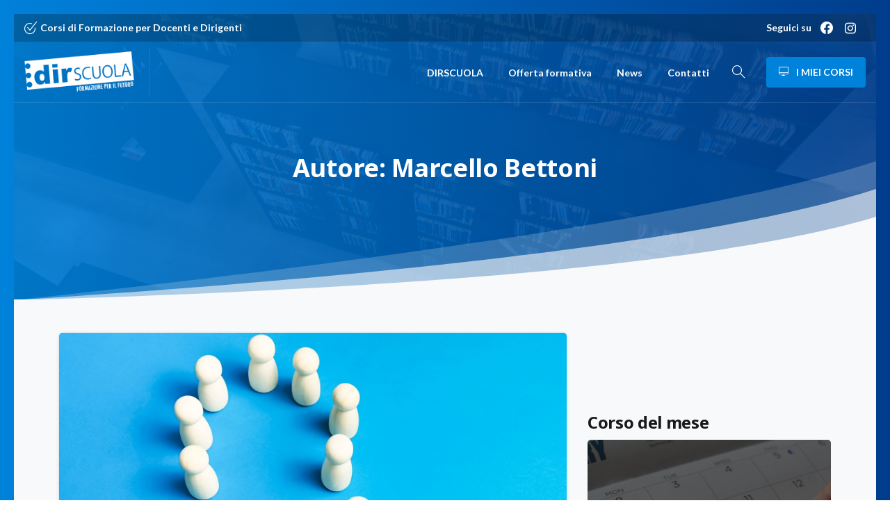

--- FILE ---
content_type: text/html; charset=UTF-8
request_url: https://www.dirscuola.it/author/marcello/
body_size: 20369
content:
<!doctype html>
<html lang="it-IT">

<head>
	<meta charset="UTF-8">
	<meta name="viewport" content="width=device-width, initial-scale=1">
	<link rel="profile" href="https://gmpg.org/xfn/11">
	<link rel="pingback" href="https://www.dirscuola.it/xmlrpc.php" />
	<meta name='robots' content='index, follow, max-image-preview:large, max-snippet:-1, max-video-preview:-1' />

	<!-- This site is optimized with the Yoast SEO plugin v22.2 - https://yoast.com/wordpress/plugins/seo/ -->
	<title>Marcello Bettoni, Autore presso DIRSCUOLA</title>
	<link rel="canonical" href="https://www.dirscuola.it/author/marcello/" />
	<meta property="og:locale" content="it_IT" />
	<meta property="og:type" content="profile" />
	<meta property="og:title" content="Marcello Bettoni, Autore presso DIRSCUOLA" />
	<meta property="og:url" content="https://www.dirscuola.it/author/marcello/" />
	<meta property="og:site_name" content="DIRSCUOLA" />
	<meta property="og:image" content="https://secure.gravatar.com/avatar/5fd6a6379817d56bbb8a6307c27a90c0?s=500&d=mm&r=g" />
	<meta name="twitter:card" content="summary_large_image" />
	<script type="application/ld+json" class="yoast-schema-graph">{"@context":"https://schema.org","@graph":[{"@type":"ProfilePage","@id":"https://www.dirscuola.it/author/marcello/","url":"https://www.dirscuola.it/author/marcello/","name":"Marcello Bettoni, Autore presso DIRSCUOLA","isPartOf":{"@id":"https://www.dirscuola.it/#website"},"primaryImageOfPage":{"@id":"https://www.dirscuola.it/author/marcello/#primaryimage"},"image":{"@id":"https://www.dirscuola.it/author/marcello/#primaryimage"},"thumbnailUrl":"https://www.dirscuola.it/wp-content/uploads/2024/03/wooden-figures-forming-question-mark-symbol-on-blu-2023-11-27-05-10-24-utc-1-scaled.jpg","breadcrumb":{"@id":"https://www.dirscuola.it/author/marcello/#breadcrumb"},"inLanguage":"it-IT","potentialAction":[{"@type":"ReadAction","target":["https://www.dirscuola.it/author/marcello/"]}]},{"@type":"ImageObject","inLanguage":"it-IT","@id":"https://www.dirscuola.it/author/marcello/#primaryimage","url":"https://www.dirscuola.it/wp-content/uploads/2024/03/wooden-figures-forming-question-mark-symbol-on-blu-2023-11-27-05-10-24-utc-1-scaled.jpg","contentUrl":"https://www.dirscuola.it/wp-content/uploads/2024/03/wooden-figures-forming-question-mark-symbol-on-blu-2023-11-27-05-10-24-utc-1-scaled.jpg","width":2560,"height":1920},{"@type":"BreadcrumbList","@id":"https://www.dirscuola.it/author/marcello/#breadcrumb","itemListElement":[{"@type":"ListItem","position":1,"name":"Home","item":"https://www.dirscuola.it/"},{"@type":"ListItem","position":2,"name":"Archivi per Marcello Bettoni"}]},{"@type":"WebSite","@id":"https://www.dirscuola.it/#website","url":"https://www.dirscuola.it/","name":"DIRSCUOLA","description":"Formazione per il Futuro","publisher":{"@id":"https://www.dirscuola.it/#organization"},"potentialAction":[{"@type":"SearchAction","target":{"@type":"EntryPoint","urlTemplate":"https://www.dirscuola.it/?s={search_term_string}"},"query-input":"required name=search_term_string"}],"inLanguage":"it-IT"},{"@type":"Organization","@id":"https://www.dirscuola.it/#organization","name":"DIRSCUOLA","url":"https://www.dirscuola.it/","logo":{"@type":"ImageObject","inLanguage":"it-IT","@id":"https://www.dirscuola.it/#/schema/logo/image/","url":"https://www.dirscuola.it/wp-content/uploads/2023/10/dirscuola-logo-c.png","contentUrl":"https://www.dirscuola.it/wp-content/uploads/2023/10/dirscuola-logo-c.png","width":189,"height":72,"caption":"DIRSCUOLA"},"image":{"@id":"https://www.dirscuola.it/#/schema/logo/image/"},"sameAs":["https://www.facebook.com/dirscuola","https://www.instagram.com/dirscuola/"]},{"@type":"Person","@id":"https://www.dirscuola.it/#/schema/person/bfe90ae9c7a23dbe500f0b396822c0b5","name":"Marcello Bettoni","image":{"@type":"ImageObject","inLanguage":"it-IT","@id":"https://www.dirscuola.it/#/schema/person/image/","url":"https://secure.gravatar.com/avatar/97ce75592bafdb1449cacfcf9057f73c819e33347e49c40a495448fa0d0b3dea?s=96&d=mm&r=g","contentUrl":"https://secure.gravatar.com/avatar/97ce75592bafdb1449cacfcf9057f73c819e33347e49c40a495448fa0d0b3dea?s=96&d=mm&r=g","caption":"Marcello Bettoni"},"mainEntityOfPage":{"@id":"https://www.dirscuola.it/author/marcello/"}}]}</script>
	<!-- / Yoast SEO plugin. -->


<link rel="alternate" type="application/rss+xml" title="DIRSCUOLA &raquo; Feed" href="https://www.dirscuola.it/feed/" />
<link rel="alternate" type="application/rss+xml" title="DIRSCUOLA &raquo; Feed dei commenti" href="https://www.dirscuola.it/comments/feed/" />
                <link rel="Shortcut Icon" type="image/x-icon" href="https://www.dirscuola.it/wp-content/uploads/2023/10/favicon.png" />
                <link rel="shortcut Icon" href="https://www.dirscuola.it/wp-content/uploads/2023/10/favicon.png" />
                <link rel="apple-touch-icon" sizes="180x180" href="https://www.dirscuola.it/wp-content/uploads/2023/10/favicon.png" />
                <link rel="icon" type="image/png" sizes="32x32" href="https://www.dirscuola.it/wp-content/uploads/2023/10/favicon.png" />
                <link rel="icon" type="image/png" sizes="16x16" href="https://www.dirscuola.it/wp-content/uploads/2023/10/favicon.png" />
            <!-- Google tag (gtag.js) -->
<script async src="https://www.googletagmanager.com/gtag/js?id=G-2SXWS16BC9"></script>
<script>
  window.dataLayer = window.dataLayer || [];
  function gtag(){dataLayer.push(arguments);}
  gtag('js', new Date());

  gtag('config', 'G-2SXWS16BC9');
</script><link rel="preconnect" href="https://fonts.gstatic.com/" crossorigin><link rel="preconnect" href="https://fonts.googleapis.com/" crossorigin><link rel="alternate" type="application/rss+xml" title="DIRSCUOLA &raquo; Articoli per il feed Marcello Bettoni" href="https://www.dirscuola.it/author/marcello/feed/" />
<style id='wp-img-auto-sizes-contain-inline-css' type='text/css'>
img:is([sizes=auto i],[sizes^="auto," i]){contain-intrinsic-size:3000px 1500px}
/*# sourceURL=wp-img-auto-sizes-contain-inline-css */
</style>
<style id='wp-emoji-styles-inline-css' type='text/css'>

	img.wp-smiley, img.emoji {
		display: inline !important;
		border: none !important;
		box-shadow: none !important;
		height: 1em !important;
		width: 1em !important;
		margin: 0 0.07em !important;
		vertical-align: -0.1em !important;
		background: none !important;
		padding: 0 !important;
	}
/*# sourceURL=wp-emoji-styles-inline-css */
</style>
<style id='wp-block-library-inline-css' type='text/css'>
:root{--wp-block-synced-color:#7a00df;--wp-block-synced-color--rgb:122,0,223;--wp-bound-block-color:var(--wp-block-synced-color);--wp-editor-canvas-background:#ddd;--wp-admin-theme-color:#007cba;--wp-admin-theme-color--rgb:0,124,186;--wp-admin-theme-color-darker-10:#006ba1;--wp-admin-theme-color-darker-10--rgb:0,107,160.5;--wp-admin-theme-color-darker-20:#005a87;--wp-admin-theme-color-darker-20--rgb:0,90,135;--wp-admin-border-width-focus:2px}@media (min-resolution:192dpi){:root{--wp-admin-border-width-focus:1.5px}}.wp-element-button{cursor:pointer}:root .has-very-light-gray-background-color{background-color:#eee}:root .has-very-dark-gray-background-color{background-color:#313131}:root .has-very-light-gray-color{color:#eee}:root .has-very-dark-gray-color{color:#313131}:root .has-vivid-green-cyan-to-vivid-cyan-blue-gradient-background{background:linear-gradient(135deg,#00d084,#0693e3)}:root .has-purple-crush-gradient-background{background:linear-gradient(135deg,#34e2e4,#4721fb 50%,#ab1dfe)}:root .has-hazy-dawn-gradient-background{background:linear-gradient(135deg,#faaca8,#dad0ec)}:root .has-subdued-olive-gradient-background{background:linear-gradient(135deg,#fafae1,#67a671)}:root .has-atomic-cream-gradient-background{background:linear-gradient(135deg,#fdd79a,#004a59)}:root .has-nightshade-gradient-background{background:linear-gradient(135deg,#330968,#31cdcf)}:root .has-midnight-gradient-background{background:linear-gradient(135deg,#020381,#2874fc)}:root{--wp--preset--font-size--normal:16px;--wp--preset--font-size--huge:42px}.has-regular-font-size{font-size:1em}.has-larger-font-size{font-size:2.625em}.has-normal-font-size{font-size:var(--wp--preset--font-size--normal)}.has-huge-font-size{font-size:var(--wp--preset--font-size--huge)}.has-text-align-center{text-align:center}.has-text-align-left{text-align:left}.has-text-align-right{text-align:right}.has-fit-text{white-space:nowrap!important}#end-resizable-editor-section{display:none}.aligncenter{clear:both}.items-justified-left{justify-content:flex-start}.items-justified-center{justify-content:center}.items-justified-right{justify-content:flex-end}.items-justified-space-between{justify-content:space-between}.screen-reader-text{border:0;clip-path:inset(50%);height:1px;margin:-1px;overflow:hidden;padding:0;position:absolute;width:1px;word-wrap:normal!important}.screen-reader-text:focus{background-color:#ddd;clip-path:none;color:#444;display:block;font-size:1em;height:auto;left:5px;line-height:normal;padding:15px 23px 14px;text-decoration:none;top:5px;width:auto;z-index:100000}html :where(.has-border-color){border-style:solid}html :where([style*=border-top-color]){border-top-style:solid}html :where([style*=border-right-color]){border-right-style:solid}html :where([style*=border-bottom-color]){border-bottom-style:solid}html :where([style*=border-left-color]){border-left-style:solid}html :where([style*=border-width]){border-style:solid}html :where([style*=border-top-width]){border-top-style:solid}html :where([style*=border-right-width]){border-right-style:solid}html :where([style*=border-bottom-width]){border-bottom-style:solid}html :where([style*=border-left-width]){border-left-style:solid}html :where(img[class*=wp-image-]){height:auto;max-width:100%}:where(figure){margin:0 0 1em}html :where(.is-position-sticky){--wp-admin--admin-bar--position-offset:var(--wp-admin--admin-bar--height,0px)}@media screen and (max-width:600px){html :where(.is-position-sticky){--wp-admin--admin-bar--position-offset:0px}}

/*# sourceURL=wp-block-library-inline-css */
</style><style id='wp-block-group-inline-css' type='text/css'>
.wp-block-group{box-sizing:border-box}:where(.wp-block-group.wp-block-group-is-layout-constrained){position:relative}
/*# sourceURL=https://www.dirscuola.it/wp-includes/blocks/group/style.min.css */
</style>
<style id='global-styles-inline-css' type='text/css'>
:root{--wp--preset--aspect-ratio--square: 1;--wp--preset--aspect-ratio--4-3: 4/3;--wp--preset--aspect-ratio--3-4: 3/4;--wp--preset--aspect-ratio--3-2: 3/2;--wp--preset--aspect-ratio--2-3: 2/3;--wp--preset--aspect-ratio--16-9: 16/9;--wp--preset--aspect-ratio--9-16: 9/16;--wp--preset--color--black: #000000;--wp--preset--color--cyan-bluish-gray: #abb8c3;--wp--preset--color--white: #ffffff;--wp--preset--color--pale-pink: #f78da7;--wp--preset--color--vivid-red: #cf2e2e;--wp--preset--color--luminous-vivid-orange: #ff6900;--wp--preset--color--luminous-vivid-amber: #fcb900;--wp--preset--color--light-green-cyan: #7bdcb5;--wp--preset--color--vivid-green-cyan: #00d084;--wp--preset--color--pale-cyan-blue: #8ed1fc;--wp--preset--color--vivid-cyan-blue: #0693e3;--wp--preset--color--vivid-purple: #9b51e0;--wp--preset--gradient--vivid-cyan-blue-to-vivid-purple: linear-gradient(135deg,rgb(6,147,227) 0%,rgb(155,81,224) 100%);--wp--preset--gradient--light-green-cyan-to-vivid-green-cyan: linear-gradient(135deg,rgb(122,220,180) 0%,rgb(0,208,130) 100%);--wp--preset--gradient--luminous-vivid-amber-to-luminous-vivid-orange: linear-gradient(135deg,rgb(252,185,0) 0%,rgb(255,105,0) 100%);--wp--preset--gradient--luminous-vivid-orange-to-vivid-red: linear-gradient(135deg,rgb(255,105,0) 0%,rgb(207,46,46) 100%);--wp--preset--gradient--very-light-gray-to-cyan-bluish-gray: linear-gradient(135deg,rgb(238,238,238) 0%,rgb(169,184,195) 100%);--wp--preset--gradient--cool-to-warm-spectrum: linear-gradient(135deg,rgb(74,234,220) 0%,rgb(151,120,209) 20%,rgb(207,42,186) 40%,rgb(238,44,130) 60%,rgb(251,105,98) 80%,rgb(254,248,76) 100%);--wp--preset--gradient--blush-light-purple: linear-gradient(135deg,rgb(255,206,236) 0%,rgb(152,150,240) 100%);--wp--preset--gradient--blush-bordeaux: linear-gradient(135deg,rgb(254,205,165) 0%,rgb(254,45,45) 50%,rgb(107,0,62) 100%);--wp--preset--gradient--luminous-dusk: linear-gradient(135deg,rgb(255,203,112) 0%,rgb(199,81,192) 50%,rgb(65,88,208) 100%);--wp--preset--gradient--pale-ocean: linear-gradient(135deg,rgb(255,245,203) 0%,rgb(182,227,212) 50%,rgb(51,167,181) 100%);--wp--preset--gradient--electric-grass: linear-gradient(135deg,rgb(202,248,128) 0%,rgb(113,206,126) 100%);--wp--preset--gradient--midnight: linear-gradient(135deg,rgb(2,3,129) 0%,rgb(40,116,252) 100%);--wp--preset--font-size--small: 13px;--wp--preset--font-size--medium: 20px;--wp--preset--font-size--large: 36px;--wp--preset--font-size--x-large: 42px;--wp--preset--spacing--20: 0.44rem;--wp--preset--spacing--30: 0.67rem;--wp--preset--spacing--40: 1rem;--wp--preset--spacing--50: 1.5rem;--wp--preset--spacing--60: 2.25rem;--wp--preset--spacing--70: 3.38rem;--wp--preset--spacing--80: 5.06rem;--wp--preset--shadow--natural: 6px 6px 9px rgba(0, 0, 0, 0.2);--wp--preset--shadow--deep: 12px 12px 50px rgba(0, 0, 0, 0.4);--wp--preset--shadow--sharp: 6px 6px 0px rgba(0, 0, 0, 0.2);--wp--preset--shadow--outlined: 6px 6px 0px -3px rgb(255, 255, 255), 6px 6px rgb(0, 0, 0);--wp--preset--shadow--crisp: 6px 6px 0px rgb(0, 0, 0);}:root { --wp--style--global--content-size: 650px;--wp--style--global--wide-size: 1000px; }:where(body) { margin: 0; }.wp-site-blocks > .alignleft { float: left; margin-right: 2em; }.wp-site-blocks > .alignright { float: right; margin-left: 2em; }.wp-site-blocks > .aligncenter { justify-content: center; margin-left: auto; margin-right: auto; }:where(.is-layout-flex){gap: 0.5em;}:where(.is-layout-grid){gap: 0.5em;}.is-layout-flow > .alignleft{float: left;margin-inline-start: 0;margin-inline-end: 2em;}.is-layout-flow > .alignright{float: right;margin-inline-start: 2em;margin-inline-end: 0;}.is-layout-flow > .aligncenter{margin-left: auto !important;margin-right: auto !important;}.is-layout-constrained > .alignleft{float: left;margin-inline-start: 0;margin-inline-end: 2em;}.is-layout-constrained > .alignright{float: right;margin-inline-start: 2em;margin-inline-end: 0;}.is-layout-constrained > .aligncenter{margin-left: auto !important;margin-right: auto !important;}.is-layout-constrained > :where(:not(.alignleft):not(.alignright):not(.alignfull)){max-width: var(--wp--style--global--content-size);margin-left: auto !important;margin-right: auto !important;}.is-layout-constrained > .alignwide{max-width: var(--wp--style--global--wide-size);}body .is-layout-flex{display: flex;}.is-layout-flex{flex-wrap: wrap;align-items: center;}.is-layout-flex > :is(*, div){margin: 0;}body .is-layout-grid{display: grid;}.is-layout-grid > :is(*, div){margin: 0;}body{padding-top: 0px;padding-right: 0px;padding-bottom: 0px;padding-left: 0px;}a:where(:not(.wp-element-button)){text-decoration: underline;}:root :where(.wp-element-button, .wp-block-button__link){background-color: #32373c;border-width: 0;color: #fff;font-family: inherit;font-size: inherit;font-style: inherit;font-weight: inherit;letter-spacing: inherit;line-height: inherit;padding-top: calc(0.667em + 2px);padding-right: calc(1.333em + 2px);padding-bottom: calc(0.667em + 2px);padding-left: calc(1.333em + 2px);text-decoration: none;text-transform: inherit;}.has-black-color{color: var(--wp--preset--color--black) !important;}.has-cyan-bluish-gray-color{color: var(--wp--preset--color--cyan-bluish-gray) !important;}.has-white-color{color: var(--wp--preset--color--white) !important;}.has-pale-pink-color{color: var(--wp--preset--color--pale-pink) !important;}.has-vivid-red-color{color: var(--wp--preset--color--vivid-red) !important;}.has-luminous-vivid-orange-color{color: var(--wp--preset--color--luminous-vivid-orange) !important;}.has-luminous-vivid-amber-color{color: var(--wp--preset--color--luminous-vivid-amber) !important;}.has-light-green-cyan-color{color: var(--wp--preset--color--light-green-cyan) !important;}.has-vivid-green-cyan-color{color: var(--wp--preset--color--vivid-green-cyan) !important;}.has-pale-cyan-blue-color{color: var(--wp--preset--color--pale-cyan-blue) !important;}.has-vivid-cyan-blue-color{color: var(--wp--preset--color--vivid-cyan-blue) !important;}.has-vivid-purple-color{color: var(--wp--preset--color--vivid-purple) !important;}.has-black-background-color{background-color: var(--wp--preset--color--black) !important;}.has-cyan-bluish-gray-background-color{background-color: var(--wp--preset--color--cyan-bluish-gray) !important;}.has-white-background-color{background-color: var(--wp--preset--color--white) !important;}.has-pale-pink-background-color{background-color: var(--wp--preset--color--pale-pink) !important;}.has-vivid-red-background-color{background-color: var(--wp--preset--color--vivid-red) !important;}.has-luminous-vivid-orange-background-color{background-color: var(--wp--preset--color--luminous-vivid-orange) !important;}.has-luminous-vivid-amber-background-color{background-color: var(--wp--preset--color--luminous-vivid-amber) !important;}.has-light-green-cyan-background-color{background-color: var(--wp--preset--color--light-green-cyan) !important;}.has-vivid-green-cyan-background-color{background-color: var(--wp--preset--color--vivid-green-cyan) !important;}.has-pale-cyan-blue-background-color{background-color: var(--wp--preset--color--pale-cyan-blue) !important;}.has-vivid-cyan-blue-background-color{background-color: var(--wp--preset--color--vivid-cyan-blue) !important;}.has-vivid-purple-background-color{background-color: var(--wp--preset--color--vivid-purple) !important;}.has-black-border-color{border-color: var(--wp--preset--color--black) !important;}.has-cyan-bluish-gray-border-color{border-color: var(--wp--preset--color--cyan-bluish-gray) !important;}.has-white-border-color{border-color: var(--wp--preset--color--white) !important;}.has-pale-pink-border-color{border-color: var(--wp--preset--color--pale-pink) !important;}.has-vivid-red-border-color{border-color: var(--wp--preset--color--vivid-red) !important;}.has-luminous-vivid-orange-border-color{border-color: var(--wp--preset--color--luminous-vivid-orange) !important;}.has-luminous-vivid-amber-border-color{border-color: var(--wp--preset--color--luminous-vivid-amber) !important;}.has-light-green-cyan-border-color{border-color: var(--wp--preset--color--light-green-cyan) !important;}.has-vivid-green-cyan-border-color{border-color: var(--wp--preset--color--vivid-green-cyan) !important;}.has-pale-cyan-blue-border-color{border-color: var(--wp--preset--color--pale-cyan-blue) !important;}.has-vivid-cyan-blue-border-color{border-color: var(--wp--preset--color--vivid-cyan-blue) !important;}.has-vivid-purple-border-color{border-color: var(--wp--preset--color--vivid-purple) !important;}.has-vivid-cyan-blue-to-vivid-purple-gradient-background{background: var(--wp--preset--gradient--vivid-cyan-blue-to-vivid-purple) !important;}.has-light-green-cyan-to-vivid-green-cyan-gradient-background{background: var(--wp--preset--gradient--light-green-cyan-to-vivid-green-cyan) !important;}.has-luminous-vivid-amber-to-luminous-vivid-orange-gradient-background{background: var(--wp--preset--gradient--luminous-vivid-amber-to-luminous-vivid-orange) !important;}.has-luminous-vivid-orange-to-vivid-red-gradient-background{background: var(--wp--preset--gradient--luminous-vivid-orange-to-vivid-red) !important;}.has-very-light-gray-to-cyan-bluish-gray-gradient-background{background: var(--wp--preset--gradient--very-light-gray-to-cyan-bluish-gray) !important;}.has-cool-to-warm-spectrum-gradient-background{background: var(--wp--preset--gradient--cool-to-warm-spectrum) !important;}.has-blush-light-purple-gradient-background{background: var(--wp--preset--gradient--blush-light-purple) !important;}.has-blush-bordeaux-gradient-background{background: var(--wp--preset--gradient--blush-bordeaux) !important;}.has-luminous-dusk-gradient-background{background: var(--wp--preset--gradient--luminous-dusk) !important;}.has-pale-ocean-gradient-background{background: var(--wp--preset--gradient--pale-ocean) !important;}.has-electric-grass-gradient-background{background: var(--wp--preset--gradient--electric-grass) !important;}.has-midnight-gradient-background{background: var(--wp--preset--gradient--midnight) !important;}.has-small-font-size{font-size: var(--wp--preset--font-size--small) !important;}.has-medium-font-size{font-size: var(--wp--preset--font-size--medium) !important;}.has-large-font-size{font-size: var(--wp--preset--font-size--large) !important;}.has-x-large-font-size{font-size: var(--wp--preset--font-size--x-large) !important;}
/*# sourceURL=global-styles-inline-css */
</style>

<link rel='stylesheet' id='woocommerce-layout-css' href='https://www.dirscuola.it/wp-content/plugins/woocommerce/assets/css/woocommerce-layout.css?ver=8.2.4' type='text/css' media='all' />
<link rel='stylesheet' id='woocommerce-smallscreen-css' href='https://www.dirscuola.it/wp-content/plugins/woocommerce/assets/css/woocommerce-smallscreen.css?ver=8.2.4' type='text/css' media='only screen and (max-width: 768px)' />
<style id='woocommerce-inline-inline-css' type='text/css'>
.woocommerce form .form-row .required { visibility: visible; }
/*# sourceURL=woocommerce-inline-inline-css */
</style>
<style id='pix-intro-handle-inline-css' type='text/css'>

	 body:not(.render) .pix-overlay-item {
		 opacity: 0 !important;
	 }
	 body:not(.pix-loaded) .pix-wpml-header-btn {
		 opacity: 0;
	 }
		 html:not(.render) {
			 background: #FFFFFF  !important;
		 }
 		 .pix-page-loading-bg:after {
 			 content: " ";
 			 position: fixed;
 			 top: 0;
 			 left: 0;
 			 width: 100vw;
 			 height: 100vh;
 			 display: block;
 			 background: #FFFFFF !important;
 			 pointer-events: none;
			 transform-style: flat;
 			 transform: scaleX(1);
 			 transition: transform .3s cubic-bezier(.27,.76,.38,.87);
 			 transform-origin: right center;
 			 z-index: 99999999999999999999;
 		 }
 		 body.render .pix-page-loading-bg:after {
 			 transform: scaleX(0);
 			 transform-origin: left center;
 		 }.vc_custom_1592141274669{background-color: #ffffff !important;}.vc_custom_1700126418988{border-bottom-width: 1px !important;padding-top: 10px !important;padding-bottom: 20px !important;background-color: #ffffff !important;border-bottom-color: rgba(0,0,0,0.1) !important;border-bottom-style: solid !important;}.vc_custom_1592141508613{padding-top: 30px !important;padding-bottom: 30px !important;}.vc_custom_1592141494777{border-top-width: 1px !important;padding-top: 20px !important;padding-bottom: 20px !important;background-color: #ffffff !important;border-top-color: rgba(0,0,0,0.1) !important;border-top-style: solid !important;}.vc_custom_1698240981279{padding-top: 10px !important;padding-bottom: 10px !important;}.vc_custom_1707825978913{padding-top: 5px !important;padding-bottom: 5px !important;}.vc_custom_1707825994376{padding-top: 5px !important;padding-bottom: 5px !important;}.vc_custom_1698240956471{padding-top: 10px !important;padding-bottom: 10px !important;}.vc_custom_1707826102011{padding-top: 5px !important;padding-bottom: 5px !important;}.vc_custom_1707826069153{padding-top: 5px !important;padding-bottom: 5px !important;}.vc_custom_1709218970621{padding-top: 5px !important;padding-bottom: 5px !important;}.vc_custom_1707825802990{padding-top: 10px !important;padding-bottom: 10px !important;}.vc_custom_1707825933049{padding-top: 5px !important;padding-bottom: 5px !important;}.vc_custom_1707825941096{padding-top: 5px !important;padding-bottom: 5px !important;}.vc_custom_1707825948120{padding-top: 5px !important;padding-bottom: 5px !important;}.vc_custom_1698240929244{padding-top: 10px !important;padding-bottom: 10px !important;}
/*# sourceURL=pix-intro-handle-inline-css */
</style>
<link rel='stylesheet' id='pixfort-bootstrap-css' href='https://www.dirscuola.it/wp-content/themes/essentials/inc/scss/bootstrap.min.css?ver=3.1.8' type='text/css' media='all' />
<link rel='stylesheet' id='essentials-woocommerce-style-css' href='https://www.dirscuola.it/wp-content/themes/essentials/css/woocommerce.min.css?ver=3.1.8' type='text/css' media='all' />
<style id='essentials-woocommerce-style-inline-css' type='text/css'>
@font-face {
			font-family: "pixstar";
			src: url("https://www.dirscuola.it/wp-content/themes/essentials/woocommerce/pixfort/fonts/pixstar.eot");
			src: url("https://www.dirscuola.it/wp-content/themes/essentials/woocommerce/pixfort/fonts/pixstar.eot?#iefix") format("embedded-opentype"),
				url("https://www.dirscuola.it/wp-content/themes/essentials/woocommerce/pixfort/fonts/pixstar.woff") format("woff"),
				url("https://www.dirscuola.it/wp-content/themes/essentials/woocommerce/pixfort/fonts/pixstar.ttf") format("truetype"),
				url("https://www.dirscuola.it/wp-content/themes/essentials/woocommerce/pixfort/fonts/pixstar.svg#star") format("svg");
			font-weight: normal;
			font-style: normal;
		}
/*# sourceURL=essentials-woocommerce-style-inline-css */
</style>
<link rel='stylesheet' id='js_composer_front-css' href='https://www.dirscuola.it/wp-content/plugins/js_composer/assets/css/js_composer.min.css?ver=7.1' type='text/css' media='all' />
<link rel='stylesheet' id='pix-flickity-style-css' href='https://www.dirscuola.it/wp-content/themes/essentials/css/build/flickity.min.css?ver=3.1.8' type='text/css' media='all' />
<link rel='stylesheet' id='essentials-pixicon-font-css' href='https://www.dirscuola.it/wp-content/themes/essentials/css/build/pixicon-main/style.min.css?ver=3.1.8' type='text/css' media='all' />
<link rel='stylesheet' id='essentials-select-css-css' href='https://www.dirscuola.it/wp-content/themes/essentials/css/build/bootstrap-select.min.css?ver=3.1.8' type='text/css' media='all' />
<link rel='stylesheet' id='pix-woo-style-css' href='https://www.dirscuola.it/wp-content/uploads/wp-scss-cache/pix-woo-style.css?ver=1709549786' type='text/css' media='all' />
<link rel='stylesheet' id='pix-woo-2-css' href='https://www.dirscuola.it/wp-content/plugins/pixfort-core/functions/css/elements/css/woocommerce.min.css?ver=3.1.8' type='text/css' media='all' />
<link rel='stylesheet' id='pix-essentials-style-2-css' href='https://www.dirscuola.it/wp-content/uploads/wp-scss-cache/pix-essentials-style-2.css?ver=1709549786' type='text/css' media='all' />
<script type="text/javascript" src="https://www.dirscuola.it/wp-includes/js/jquery/jquery.min.js?ver=3.7.1" id="jquery-core-js"></script>
<script type="text/javascript" src="https://www.dirscuola.it/wp-includes/js/jquery/jquery-migrate.min.js?ver=3.4.1" id="jquery-migrate-js"></script>
<script type="text/javascript" src="https://www.dirscuola.it/wp-content/plugins/woocommerce/assets/js/jquery-blockui/jquery.blockUI.min.js?ver=2.7.0-wc.8.2.4" id="jquery-blockui-js"></script>
<script type="text/javascript" id="wc-add-to-cart-js-extra">
/* <![CDATA[ */
var wc_add_to_cart_params = {"ajax_url":"/wp-admin/admin-ajax.php","wc_ajax_url":"/?wc-ajax=%%endpoint%%","i18n_view_cart":"View cart","cart_url":"https://www.dirscuola.it/carrello/","is_cart":"","cart_redirect_after_add":"no"};
//# sourceURL=wc-add-to-cart-js-extra
/* ]]> */
</script>
<script type="text/javascript" src="https://www.dirscuola.it/wp-content/plugins/woocommerce/assets/js/frontend/add-to-cart.min.js?ver=8.2.4" id="wc-add-to-cart-js"></script>
<script type="text/javascript" src="https://www.dirscuola.it/wp-content/plugins/js_composer/assets/js/vendors/woocommerce-add-to-cart.js?ver=7.1" id="vc_woocommerce-add-to-cart-js-js"></script>
<script></script><link rel="https://api.w.org/" href="https://www.dirscuola.it/wp-json/" /><link rel="alternate" title="JSON" type="application/json" href="https://www.dirscuola.it/wp-json/wp/v2/users/4" />				<link rel="shortcut Icon" href="https://www.dirscuola.it/wp-content/uploads/2023/10/favicon.png" />
				<link rel="apple-touch-icon" sizes="180x180" href="https://www.dirscuola.it/wp-content/uploads/2023/10/favicon.png" />
				<link rel="icon" type="image/png" sizes="32x32" href="https://www.dirscuola.it/wp-content/uploads/2023/10/favicon.png" />
				<link rel="icon" type="image/png" sizes="16x16" href="https://www.dirscuola.it/wp-content/uploads/2023/10/favicon.png" />
					<noscript><style>.woocommerce-product-gallery{ opacity: 1 !important; }</style></noscript>
	<meta name="generator" content="Powered by WPBakery Page Builder - drag and drop page builder for WordPress."/>
<meta name="generator" content="Powered by Slider Revolution 6.6.18 - responsive, Mobile-Friendly Slider Plugin for WordPress with comfortable drag and drop interface." />
<script>function setREVStartSize(e){
			//window.requestAnimationFrame(function() {
				window.RSIW = window.RSIW===undefined ? window.innerWidth : window.RSIW;
				window.RSIH = window.RSIH===undefined ? window.innerHeight : window.RSIH;
				try {
					var pw = document.getElementById(e.c).parentNode.offsetWidth,
						newh;
					pw = pw===0 || isNaN(pw) || (e.l=="fullwidth" || e.layout=="fullwidth") ? window.RSIW : pw;
					e.tabw = e.tabw===undefined ? 0 : parseInt(e.tabw);
					e.thumbw = e.thumbw===undefined ? 0 : parseInt(e.thumbw);
					e.tabh = e.tabh===undefined ? 0 : parseInt(e.tabh);
					e.thumbh = e.thumbh===undefined ? 0 : parseInt(e.thumbh);
					e.tabhide = e.tabhide===undefined ? 0 : parseInt(e.tabhide);
					e.thumbhide = e.thumbhide===undefined ? 0 : parseInt(e.thumbhide);
					e.mh = e.mh===undefined || e.mh=="" || e.mh==="auto" ? 0 : parseInt(e.mh,0);
					if(e.layout==="fullscreen" || e.l==="fullscreen")
						newh = Math.max(e.mh,window.RSIH);
					else{
						e.gw = Array.isArray(e.gw) ? e.gw : [e.gw];
						for (var i in e.rl) if (e.gw[i]===undefined || e.gw[i]===0) e.gw[i] = e.gw[i-1];
						e.gh = e.el===undefined || e.el==="" || (Array.isArray(e.el) && e.el.length==0)? e.gh : e.el;
						e.gh = Array.isArray(e.gh) ? e.gh : [e.gh];
						for (var i in e.rl) if (e.gh[i]===undefined || e.gh[i]===0) e.gh[i] = e.gh[i-1];
											
						var nl = new Array(e.rl.length),
							ix = 0,
							sl;
						e.tabw = e.tabhide>=pw ? 0 : e.tabw;
						e.thumbw = e.thumbhide>=pw ? 0 : e.thumbw;
						e.tabh = e.tabhide>=pw ? 0 : e.tabh;
						e.thumbh = e.thumbhide>=pw ? 0 : e.thumbh;
						for (var i in e.rl) nl[i] = e.rl[i]<window.RSIW ? 0 : e.rl[i];
						sl = nl[0];
						for (var i in nl) if (sl>nl[i] && nl[i]>0) { sl = nl[i]; ix=i;}
						var m = pw>(e.gw[ix]+e.tabw+e.thumbw) ? 1 : (pw-(e.tabw+e.thumbw)) / (e.gw[ix]);
						newh =  (e.gh[ix] * m) + (e.tabh + e.thumbh);
					}
					var el = document.getElementById(e.c);
					if (el!==null && el) el.style.height = newh+"px";
					el = document.getElementById(e.c+"_wrapper");
					if (el!==null && el) {
						el.style.height = newh+"px";
						el.style.display = "block";
					}
				} catch(e){
					console.log("Failure at Presize of Slider:" + e)
				}
			//});
		  };</script>
<noscript><style> .wpb_animate_when_almost_visible { opacity: 1; }</style></noscript><style id='pix-intro-area-handle-inline-css' type='text/css'>
.pix-intro-container { padding-top:60px;padding-bottom:160px; }
/*# sourceURL=pix-intro-area-handle-inline-css */
</style>
<link rel='stylesheet' id='pixfort-widgets-style-css' href='https://www.dirscuola.it/wp-content/themes/essentials/css/elements/widgets.min.css?ver=3.1.8' type='text/css' media='all' />
<link rel='stylesheet' id='pixfort-base-style-css' href='https://www.dirscuola.it/wp-content/themes/essentials/css/base.min.css?ver=3.1.8' type='text/css' media='all' />
<link rel='stylesheet' id='wpb-google-font-primary-css' href='https://fonts.googleapis.com/css?display=swap&#038;family=Lato%3A400%2C700&#038;ver=6.9' type='text/css' media='all' />
<link rel='stylesheet' id='wpb-google-font-secondary-css' href='https://fonts.googleapis.com/css?display=swap&#038;family=Noto+Sans%3A400%2C700&#038;ver=6.9' type='text/css' media='all' />
<link rel='stylesheet' id='pix-cf7-css' href='https://www.dirscuola.it/wp-content/plugins/pixfort-core/functions/css/elements/css/cf7.min.css?ver=3.1.8' type='text/css' media='all' />
<link rel='stylesheet' id='rs-plugin-settings-css' href='https://www.dirscuola.it/wp-content/plugins/revslider/public/assets/css/rs6.css?ver=6.6.18' type='text/css' media='all' />
<style id='rs-plugin-settings-inline-css' type='text/css'>
#rs-demo-id {}
/*# sourceURL=rs-plugin-settings-inline-css */
</style>
<style id='pix-custom-css-inline-css' type='text/css'>
.fancy_card{
    padding-top:80px !important;
    height:440px !important;
}

.pix-post-meta-author{
    display:none;
}
/*# sourceURL=pix-custom-css-inline-css */
</style>
</head>

<body class="archive author author-marcello author-4 wp-theme-essentials theme-essentials woocommerce-no-js hfeed  pix-padding-style  pix-p-20  bg-gradient-primary  site-render-default woocommerce-active woocommerce-shop-with-intro wpb-js-composer js-comp-ver-7.1 vc_responsive" style="">
		<div class="pix-page-loading-bg"></div>
	            <div class="pix-loading-circ-path"></div>
        	<div id="page" class="site">
		        <div class="pix-header-transparent pix-is-sticky-header pix-header-transparent-parent sticky-top2 position-relative">
            <div class="position-absolute w-100 ">
                 <div class="pix-topbar position-relative pix-header-desktop pix-topbar-normal  bg-dark-opacity-2  text-white sticky-top2 p-sticky" style="z-index:999998;" >
     <div class="container-fluid">
         <div class="row d-flex align-items-center align-items-stretch">
                          <div class="col-12 col-lg-6 column pix-header-min-height text-left justify-content-start py-md-0 d-flex align-items-center">
 				        <div data-anim-type="disabled" class="d-inline-flex line-height-1 align-items-center text-sm pix-header-text pix-py-5 text-white font-weight-bold mb-0">
                            <i class="pixicon-check-circle-2 text-18 pix-mr-5 pix-header-icon-style"></i>
                        <span class="line-height-1">Corsi di Formazione per Docenti e Dirigenti</span>
        </div>
                     </div>

                                       <div class="col-12 col-lg-6 column text-right justify-content-end pix-header-min-height py-md-0 d-flex align-items-center justify-content-end">
 				        <div data-anim-type="disabled" class="d-inline-flex line-height-1 align-items-center text-sm pix-header-text pix-py-5 text-white font-weight-bold mb-0">
                        <span class="line-height-1">Seguici su</span>
        </div>
            <div class="pix-px-5 d-inline-block2 d-inline-flex align-items-between pix-social text-18 " data-anim-type="disabled">
                    <a class="d-flex align-items-center pix-header-text text-white" target="_blank"  href="https://www.facebook.com/dirscuola" title="Facebook"><i class="pixicon-facebook3 px-2" ></i></a>
                        <a class="d-flex align-items-center pix-header-text text-white" target="_blank"  href="https://www.instagram.com/dirscuola/" title="Instagram"><i class="pixicon-instagram2 px-2" ></i></a>
                </div>
                 </div>

         </div>
              </div>
              <div class="pix-topbar-line bg-light-opacity-1" style="width:100%;height:1px;"></div>
      </div>
                <div class="pix-header-placeholder position-relative d-block w-100">
                            <header id="masthead" class="pix-header  pix-header-desktop d-block2 pix-header-normal2 pix-scroll-shadow sticky-top2 position-relative pix-header-container-area pix-header-transparent-full bg-transparent" data-text="white" data-text-scroll="body-default" data-bg-class="bg-transparent" data-bg-color="" style="" data-scroll-class="bg-white" data-scroll-color="" >
            <div class="container-fluid">
                <nav class="navbar pix-main-menu navbar-hover-drop navbar-expand-lg navbar-light text-left">
                        <div class="slide-in-container d-flex align-items-center">
        <div class="d-inline-block animate-in slide-in-container" data-anim-type="slide-in-up" style="">
                                    <a class="navbar-brand" href="https://www.dirscuola.it/" target="" rel="home">
                            <img class="pix-logo" height="60" width="157.5" src="https://www.dirscuola.it/wp-content/uploads/2023/10/dirscuola-logo.png" alt="DIRSCUOLA" style="height:60px;width:auto;" >
                                                            <img class="pix-logo-scroll" src="https://www.dirscuola.it/wp-content/uploads/2023/10/dirscuola-logo-c.png" alt="DIRSCUOLA" style="height:60px;width:auto;">
                                                        </a>
                                </div>
    </div>
            <div class="d-inline-flex pix-px-5 align-self-stretch position-relative mx-3">
            <div class="bg-light-opacity-1 pix-header-divider   " data-color="light-opacity-1" data-scroll-color=""></div>
                    </div>
        <div id="navbarNav-807779" class="collapse navbar-collapse align-self-stretch   justify-content-end "><ul id="menu-principale" class="navbar-nav nav-style-megamenu align-self-stretch align-items-center "><li itemscope="itemscope" itemtype="https://www.schema.org/SiteNavigationElement" id="menu-item-13360" class="menu-item menu-item-type-custom menu-item-object-custom menu-item-has-children dropdown menu-item-13360 nav-item dropdown d-lg-flex nav-item-display align-self-stretch overflow-visible align-items-center"><a title="DIRSCUOLA" class=" font-weight-bold pix-nav-link text-white dropdown-toggle nav-link animate-in" target="_self" href="#" data-toggle="dropdown" aria-haspopup="true" aria-expanded="false" data-anim-type="fade-in" id="menu-item-dropdown-13360"><span class="pix-dropdown-title text-sm  pix-header-text">DIRSCUOLA</span></a>
<div class="dropdown-menu dropdown-menu-right"  aria-labelledby="menu-item-dropdown-13360" role="navigation">
<div class="submenu-box pix-default-menu bg-white"><div class="container">	<div itemscope="itemscope" itemtype="https://www.schema.org/SiteNavigationElement" id="menu-item-13621" class="menu-item menu-item-type-post_type menu-item-object-page menu-item-13621 nav-item dropdown d-lg-flex nav-item-display align-self-stretch overflow-visible align-items-center w-100"><a title="Chi siamo" class=" font-weight-bold pix-nav-link  dropdown-item" target="_self" href="https://www.dirscuola.it/chi-siamo/"><span class="pix-dropdown-title  text-body-default  font-weight-bold">Chi siamo</span></a></div>
	<div itemscope="itemscope" itemtype="https://www.schema.org/SiteNavigationElement" id="menu-item-13620" class="menu-item menu-item-type-post_type menu-item-object-page menu-item-13620 nav-item dropdown d-lg-flex nav-item-display align-self-stretch overflow-visible align-items-center w-100"><a title="Organigramma" class=" font-weight-bold pix-nav-link  dropdown-item" target="_self" href="https://www.dirscuola.it/organigramma/"><span class="pix-dropdown-title  text-body-default  font-weight-bold">Organigramma</span></a></div>
</div>
</div>
</div>
</li>
<li itemscope="itemscope" itemtype="https://www.schema.org/SiteNavigationElement" id="menu-item-13400" class="menu-item menu-item-type-custom menu-item-object-custom menu-item-has-children dropdown menu-item-13400 nav-item dropdown d-lg-flex nav-item-display align-self-stretch overflow-visible align-items-center"><a title="Offerta formativa" class=" font-weight-bold pix-nav-link text-white dropdown-toggle nav-link animate-in" target="_self" href="#" data-toggle="dropdown" aria-haspopup="true" aria-expanded="false" data-anim-type="fade-in" id="menu-item-dropdown-13400"><span class="pix-dropdown-title text-sm  pix-header-text">Offerta formativa</span></a>
<div class="dropdown-menu dropdown-menu-right"  aria-labelledby="menu-item-dropdown-13400" role="navigation">
<div class="submenu-box pix-default-menu bg-white"><div class="container">	<div itemscope="itemscope" itemtype="https://www.schema.org/SiteNavigationElement" id="menu-item-14033" class="menu-item menu-item-type-custom menu-item-object-custom menu-item-home menu-item-14033 nav-item dropdown d-lg-flex nav-item-display align-self-stretch overflow-visible align-items-center w-100"><a title="Dirigenti scolastici e docenti" class=" font-weight-bold pix-nav-link  dropdown-item" target="_self" href="https://www.dirscuola.it/#offertaformativa"><span class="pix-dropdown-title  text-body-default  font-weight-bold">Dirigenti scolastici e docenti</span></a></div>
	<div itemscope="itemscope" itemtype="https://www.schema.org/SiteNavigationElement" id="menu-item-14008" class="menu-item menu-item-type-post_type menu-item-object-page menu-item-14008 nav-item dropdown d-lg-flex nav-item-display align-self-stretch overflow-visible align-items-center w-100"><a title="Scuole" class=" font-weight-bold pix-nav-link  dropdown-item" target="_self" href="https://www.dirscuola.it/scuole/"><span class="pix-dropdown-title  text-body-default  font-weight-bold">Scuole</span></a></div>
	<div itemscope="itemscope" itemtype="https://www.schema.org/SiteNavigationElement" id="menu-item-14472" class="menu-item menu-item-type-custom menu-item-object-custom menu-item-14472 nav-item dropdown d-lg-flex nav-item-display align-self-stretch overflow-visible align-items-center w-100"><a title="Progetti PNRR per le scuole" class=" font-weight-bold pix-nav-link  dropdown-item" target="_self" href="https://www.dirscuola.it/progetti-pnrr-per-le-scuole/"><span class="pix-dropdown-title  text-body-default  font-weight-bold">Progetti PNRR per le scuole</span></a></div>
	<div itemscope="itemscope" itemtype="https://www.schema.org/SiteNavigationElement" id="menu-item-14009" class="menu-item menu-item-type-post_type menu-item-object-page menu-item-14009 nav-item dropdown d-lg-flex nav-item-display align-self-stretch overflow-visible align-items-center w-100"><a title="Corsi Universitari e Master" class=" font-weight-bold pix-nav-link  dropdown-item" target="_self" href="https://www.dirscuola.it/corsi-universitari-e-master/"><span class="pix-dropdown-title  text-body-default  font-weight-bold">Corsi Universitari e Master</span></a></div>
	<div itemscope="itemscope" itemtype="https://www.schema.org/SiteNavigationElement" id="menu-item-13957" class="menu-item menu-item-type-post_type menu-item-object-page menu-item-13957 nav-item dropdown d-lg-flex nav-item-display align-self-stretch overflow-visible align-items-center w-100"><a title="Certificazione linguistica" class=" font-weight-bold pix-nav-link  dropdown-item" target="_self" href="https://www.dirscuola.it/certificazione-linguistica/"><span class="pix-dropdown-title  text-body-default  font-weight-bold">Certificazione linguistica</span></a></div>
	<div itemscope="itemscope" itemtype="https://www.schema.org/SiteNavigationElement" id="menu-item-14010" class="menu-item menu-item-type-post_type menu-item-object-page menu-item-14010 nav-item dropdown d-lg-flex nav-item-display align-self-stretch overflow-visible align-items-center w-100"><a title="Concorsi" class=" font-weight-bold pix-nav-link  dropdown-item" target="_self" href="https://www.dirscuola.it/concorsi/"><span class="pix-dropdown-title  text-body-default  font-weight-bold">Concorsi</span></a></div>
</div>
</div>
</div>
</li>
<li itemscope="itemscope" itemtype="https://www.schema.org/SiteNavigationElement" id="menu-item-14011" class="menu-item menu-item-type-post_type menu-item-object-page menu-item-14011 nav-item dropdown d-lg-flex nav-item-display align-self-stretch overflow-visible align-items-center"><a title="News" class=" font-weight-bold pix-nav-link text-white nav-link animate-in" target="_self" href="https://www.dirscuola.it/news/" data-anim-type="fade-in"><span class="pix-dropdown-title text-sm  pix-header-text">News</span></a></li>
<li itemscope="itemscope" itemtype="https://www.schema.org/SiteNavigationElement" id="menu-item-14012" class="menu-item menu-item-type-post_type menu-item-object-page menu-item-14012 nav-item dropdown d-lg-flex nav-item-display align-self-stretch overflow-visible align-items-center"><a title="Contatti" class=" font-weight-bold pix-nav-link text-white nav-link animate-in" target="_self" href="https://www.dirscuola.it/contatti/" data-anim-type="fade-in"><span class="pix-dropdown-title text-sm  pix-header-text">Contatti</span></a></li>
</ul></div>            <div data-anim-type="fade-in-left" href="#" class="btn is-opened2 pix-header-btn btn-link p-0 pix-search-sm-btn pix-toggle-overlay m-0 animate-in d-inline-flex align-items-center text-white" >
                <span class="pix-search-toggle">
                        <i class="pixicon-zoom p-0 pix-mx-15 text-18 pix-header-text font-weight-bold"></i>
                        <i class="pixicon-close-circle p-0 pix-mx-15 text-18 pix-header-text font-weight-bold"></i>
                </span>
                        <div class="pix-header-floating-search open-bar-left"><form class="pix-small-search pix-ajax-search-container position-relative bg-white shadow-lg rounded-lg pix-small-search" method="get" action="https://www.dirscuola.it/">
                    <div class="input-group input-group-lg2 ">
                        <input type="search" class="form-control pix-ajax-search form-control-lg shadow-0 font-weight-bold text-body-default" name="s" autocomplete="off" placeholder="Search for something" aria-label="Search" data-search-link="https://www.dirscuola.it/wp-admin/admin-ajax.php?action=pix_ajax_searcht&#038;nonce=da57ee7072" >
                        <div class="input-group-append">
                            <button class="btn btn-lg2 btn-white m-0 text-body-default" type="submit">
<svg width="18px" height="18px" viewBox="0 0 18 18" version="1.1" xmlns="http://www.w3.org/2000/svg" xmlns:xlink="http://www.w3.org/1999/xlink">

    <title>Shape</title>

    <g id="Blog" stroke="none" stroke-width="1" fill="none" fill-rule="evenodd">
        <g id="blog-with-sidebar" transform="translate(-1217.000000, -831.000000)" fill="#BBBBBB" fill-rule="nonzero">
            <g id="Search" transform="translate(905.000000, 765.000000)">
                <g id="search" transform="translate(312.000000, 66.000000)">
                    <path d="M17.784,16.776 L12.168,11.124 C13.104,9.972 13.68,8.46 13.68,6.84 C13.68,3.06 10.62,0 6.84,0 C3.06,0 0,3.06 0,6.84 C0,10.62 3.06,13.68 6.84,13.68 C8.46,13.68 9.972,13.104 11.124,12.168 L16.74,17.784 C16.92,17.928 17.1,18 17.28,18 C17.46,18 17.64,17.928 17.784,17.784 C18.072,17.496 18.072,17.064 17.784,16.776 Z M1.44,6.84 C1.44,3.852 3.852,1.44 6.84,1.44 C9.828,1.44 12.24,3.852 12.24,6.84 C12.24,9.828 9.828,12.24 6.84,12.24 C3.852,12.24 1.44,9.828 1.44,6.84 Z"></path>
                </g>
            </g>
        </g>
    </g>
</svg></button>
                        </div>
                    </div>
                </form>
            </div>
            </div>
                    <span class="mx-2"></span>
                <div class="d-inline-flex align-items-center d-inline-block2 text-sm mb-0">
            <a data-anim-type="disabled" class="btn btn-primary font-weight-bold d-flex2 align-items-center mr-0" href="https://formazione.dirscuola.it" target=&quot;_blank&quot; style="" data-popup-id="" data-popup-link="" >
                                <i class="pixicon-monitor-2 mr-2"></i>
                            <span>I MIEI CORSI</span>
                        </a>
        </div>
                        </nav>
                
            </div>
                            <div class="pix-main-header-line bg-light-opacity-1" style="width:100%;height:1px;"></div>
                    </header>


                        </div>
                            </div>
        </div>
     <div class="pix-topbar pix-header-mobile pix-topbar-normal bg-gradient-primary-light text-white p-sticky py-22 " style="" >
     <div class="container">
         <div class="row">
                          <div class="col-12 column text-right py-md-02 pix-py-10">
 				        <div class="d-inline-flex align-items-center d-inline-block2 text-sm mb-0">
            <a data-anim-type="disabled" class="btn btn-line-white text-white btn-sm pix-py-10 d-flex2 align-items-center mr-0" href="https://formazione.dirscuola.it/"  style="" data-popup-id="" data-popup-link="" >
                                <i class="pixicon-bookmark-open-4 mr-2"></i>
                            <span>I MIEI CORSI</span>
                        </a>
        </div>
                     </div>

         </div>
              </div>
      </div>
    <header id="mobile_head" class="pix-header  pix-header-mobile d-inline-block pix-header-normal pix-scroll-shadow sticky-top header-scroll2 bg-white" style="">
         <div class="container">
                          <nav class="navbar navbar-hover-drop navbar-expand-lg2 navbar-light d-inline-block2 ">
    				    <div class="slide-in-container d-flex align-items-center">
        <div class="d-inline-block animate-in slide-in-container" data-anim-type="slide-in-up" style="">
                                <a class="navbar-brand" href="https://www.dirscuola.it/" target="" rel="home">
                        <img class="pix-logo" src="https://www.dirscuola.it/wp-content/uploads/2023/10/dirscuola-logo-c.png" alt="DIRSCUOLA" height="45" width="118.125" style="height:45px;width:auto;">
                                                        <img class="pix-logo-scroll" src="https://www.dirscuola.it/wp-content/uploads/2023/10/dirscuola-logo-c.png" alt="DIRSCUOLA" style="height:45px;width:auto;">
                                                    </a>
                            </div>
    </div>
                <button class="navbar-toggler hamburger--spin hamburger small-menu-toggle" type="button" data-toggle="collapse" data-target="#navbarNav-635525" aria-controls="navbarNav-635525" aria-expanded="false" aria-label="Toggle navigation">
                <span class="hamburger-box">

                    <span class="hamburger-inner bg-dark-opacity-4">
                        <span class="hamburger-inner-before bg-dark-opacity-4"></span>
                        <span class="hamburger-inner-after bg-dark-opacity-4"></span>
                    </span>

                </span>
            </button>
            <div id="navbarNav-635525" class="collapse navbar-collapse align-self-stretch   "><ul id="menu-principale-1" class="navbar-nav nav-style-megamenu align-self-stretch align-items-center "><li itemscope="itemscope" itemtype="https://www.schema.org/SiteNavigationElement" class="menu-item menu-item-type-custom menu-item-object-custom menu-item-has-children dropdown menu-item-13360 nav-item dropdown d-lg-flex nav-item-display align-self-stretch overflow-visible align-items-center"><a title="DIRSCUOLA" class=" font-weight-bold pix-nav-link text-dark-opacity-4 dropdown-toggle nav-link animate-in" target="_self" href="#" data-toggle="dropdown" aria-haspopup="true" aria-expanded="false" data-anim-type="fade-in" id="m-menu-item-dropdown-13360"><span class="pix-dropdown-title text-sm  pix-header-text">DIRSCUOLA</span></a>
<div class="dropdown-menu"  aria-labelledby="m-menu-item-dropdown-13360" role="navigation">
<div class="submenu-box pix-default-menu bg-gray-1"><div class="container">	<div itemscope="itemscope" itemtype="https://www.schema.org/SiteNavigationElement" class="menu-item menu-item-type-post_type menu-item-object-page menu-item-13621 nav-item dropdown d-lg-flex nav-item-display align-self-stretch overflow-visible align-items-center w-100"><a title="Chi siamo" class=" font-weight-bold pix-nav-link  dropdown-item" target="_self" href="https://www.dirscuola.it/chi-siamo/"><span class="pix-dropdown-title  text-body-default  font-weight-bold">Chi siamo</span></a></div>
	<div itemscope="itemscope" itemtype="https://www.schema.org/SiteNavigationElement" class="menu-item menu-item-type-post_type menu-item-object-page menu-item-13620 nav-item dropdown d-lg-flex nav-item-display align-self-stretch overflow-visible align-items-center w-100"><a title="Organigramma" class=" font-weight-bold pix-nav-link  dropdown-item" target="_self" href="https://www.dirscuola.it/organigramma/"><span class="pix-dropdown-title  text-body-default  font-weight-bold">Organigramma</span></a></div>
</div>
</div>
</div>
</li>
<li itemscope="itemscope" itemtype="https://www.schema.org/SiteNavigationElement" class="menu-item menu-item-type-custom menu-item-object-custom menu-item-has-children dropdown menu-item-13400 nav-item dropdown d-lg-flex nav-item-display align-self-stretch overflow-visible align-items-center"><a title="Offerta formativa" class=" font-weight-bold pix-nav-link text-dark-opacity-4 dropdown-toggle nav-link animate-in" target="_self" href="#" data-toggle="dropdown" aria-haspopup="true" aria-expanded="false" data-anim-type="fade-in" id="m-menu-item-dropdown-13400"><span class="pix-dropdown-title text-sm  pix-header-text">Offerta formativa</span></a>
<div class="dropdown-menu"  aria-labelledby="m-menu-item-dropdown-13400" role="navigation">
<div class="submenu-box pix-default-menu bg-gray-1"><div class="container">	<div itemscope="itemscope" itemtype="https://www.schema.org/SiteNavigationElement" class="menu-item menu-item-type-custom menu-item-object-custom menu-item-home menu-item-14033 nav-item dropdown d-lg-flex nav-item-display align-self-stretch overflow-visible align-items-center w-100"><a title="Dirigenti scolastici e docenti" class=" font-weight-bold pix-nav-link  dropdown-item" target="_self" href="https://www.dirscuola.it/#offertaformativa"><span class="pix-dropdown-title  text-body-default  font-weight-bold">Dirigenti scolastici e docenti</span></a></div>
	<div itemscope="itemscope" itemtype="https://www.schema.org/SiteNavigationElement" class="menu-item menu-item-type-post_type menu-item-object-page menu-item-14008 nav-item dropdown d-lg-flex nav-item-display align-self-stretch overflow-visible align-items-center w-100"><a title="Scuole" class=" font-weight-bold pix-nav-link  dropdown-item" target="_self" href="https://www.dirscuola.it/scuole/"><span class="pix-dropdown-title  text-body-default  font-weight-bold">Scuole</span></a></div>
	<div itemscope="itemscope" itemtype="https://www.schema.org/SiteNavigationElement" class="menu-item menu-item-type-custom menu-item-object-custom menu-item-14472 nav-item dropdown d-lg-flex nav-item-display align-self-stretch overflow-visible align-items-center w-100"><a title="Progetti PNRR per le scuole" class=" font-weight-bold pix-nav-link  dropdown-item" target="_self" href="https://www.dirscuola.it/progetti-pnrr-per-le-scuole/"><span class="pix-dropdown-title  text-body-default  font-weight-bold">Progetti PNRR per le scuole</span></a></div>
	<div itemscope="itemscope" itemtype="https://www.schema.org/SiteNavigationElement" class="menu-item menu-item-type-post_type menu-item-object-page menu-item-14009 nav-item dropdown d-lg-flex nav-item-display align-self-stretch overflow-visible align-items-center w-100"><a title="Corsi Universitari e Master" class=" font-weight-bold pix-nav-link  dropdown-item" target="_self" href="https://www.dirscuola.it/corsi-universitari-e-master/"><span class="pix-dropdown-title  text-body-default  font-weight-bold">Corsi Universitari e Master</span></a></div>
	<div itemscope="itemscope" itemtype="https://www.schema.org/SiteNavigationElement" class="menu-item menu-item-type-post_type menu-item-object-page menu-item-13957 nav-item dropdown d-lg-flex nav-item-display align-self-stretch overflow-visible align-items-center w-100"><a title="Certificazione linguistica" class=" font-weight-bold pix-nav-link  dropdown-item" target="_self" href="https://www.dirscuola.it/certificazione-linguistica/"><span class="pix-dropdown-title  text-body-default  font-weight-bold">Certificazione linguistica</span></a></div>
	<div itemscope="itemscope" itemtype="https://www.schema.org/SiteNavigationElement" class="menu-item menu-item-type-post_type menu-item-object-page menu-item-14010 nav-item dropdown d-lg-flex nav-item-display align-self-stretch overflow-visible align-items-center w-100"><a title="Concorsi" class=" font-weight-bold pix-nav-link  dropdown-item" target="_self" href="https://www.dirscuola.it/concorsi/"><span class="pix-dropdown-title  text-body-default  font-weight-bold">Concorsi</span></a></div>
</div>
</div>
</div>
</li>
<li itemscope="itemscope" itemtype="https://www.schema.org/SiteNavigationElement" class="menu-item menu-item-type-post_type menu-item-object-page menu-item-14011 nav-item dropdown d-lg-flex nav-item-display align-self-stretch overflow-visible align-items-center"><a title="News" class=" font-weight-bold pix-nav-link text-dark-opacity-4 nav-link animate-in" target="_self" href="https://www.dirscuola.it/news/" data-anim-type="fade-in"><span class="pix-dropdown-title text-sm  pix-header-text">News</span></a></li>
<li itemscope="itemscope" itemtype="https://www.schema.org/SiteNavigationElement" class="menu-item menu-item-type-post_type menu-item-object-page menu-item-14012 nav-item dropdown d-lg-flex nav-item-display align-self-stretch overflow-visible align-items-center"><a title="Contatti" class=" font-weight-bold pix-nav-link text-dark-opacity-4 nav-link animate-in" target="_self" href="https://www.dirscuola.it/contatti/" data-anim-type="fade-in"><span class="pix-dropdown-title text-sm  pix-header-text">Contatti</span></a></li>
</ul></div>             </nav>
                                   </div>
              </header>
    

    <div class="pix-main-intro pix-intro-1 bg-gradient-primary">
        <div class="pix-intro-img jarallax" data-jarallax data-speed="0.5">
            <img width="1920" height="1080" src="https://www.dirscuola.it/wp-content/uploads/2024/02/young-woman-looking-for-a-book-in-shelf-2023-11-27-05-34-29-utc-1920x1080.jpg" class="jarallax-img pix-opacity-1" alt="" decoding="async" fetchpriority="high" />        </div>

        <div class="container pix-intro-container pix-dark">
            <div class="pix-main-intro-placeholder"></div>

            <div class="row d-flex h-100 justify-content-center">


                <div class="col-xs-12 col-lg-12">
                    <div class="text-center my-2 intro-content-div">
                        <div id="pix-intro-sliding-text" class=" text-inherit "><h1 class="mb-32 pix-sliding-headline-2 animate-in font-weight-bold secondary-font text-heading-default h3 font-weight-bold " data-anim-type="pix-sliding-text" pix-anim-delay="500" data-class="secondary-font text-heading-default" style=""><span class="slide-in-container "><span class="pix-sliding-item secondary-font text-heading-default" style="transition-delay: 0ms;">Autore:&#32;</span></span> <span class="slide-in-container "><span class="pix-sliding-item secondary-font text-heading-default" style="transition-delay: 150ms;">Marcello&#32;</span></span> <span class="slide-in-container "><span class="pix-sliding-item secondary-font text-heading-default" style="transition-delay: 300ms;">Bettoni&#32;</span></span> </h1></div>                    </div>
                </div>


            </div>
        </div>
        <div class="">
            <div class="pix-divider pix-bottom-divider" data-style="style-5" ><svg xmlns="http://www.w3.org/2000/svg" width="100%" height="200" viewBox="0 0 1200 150" preserveAspectRatio="none"><g class="animate-in" data-anim-type="fade-in-up" data-anim-delay="700"><path class="bg-gray-1" fill-opacity="0.2" d="M0,150 C600,100 1000,50 1200,-1.13686838e-13 C1200,6.8027294 1200,56.8027294 1200,150 L0,150 Z"  /></g><g class="animate-in" data-anim-type="fade-in-up" data-anim-delay="500"><path class="bg-gray-1" fill-opacity="0.6" d="M0,150 C600,120 1000,80 1200,30 C1200,36.8027294 1200,76.8027294 1200,150 L0,150 Z"  /></g><path class="bg-gray-1" fill-opacity="1" d="M0,150 C600,136.666667 1000,106.666667 1200,60 C1200,74 1200,104 1200,150 L0,150 Z"/><defs></defs></svg></div>        </div>
    </div>



<div id="content" class="site-content template-blog-right-sidebar bg-gray-1 pt-5" style="" >
    <div class="container">
        <div class="row">
                        <div class="col-12 col-md-8 pix-mb-20">
                <div id="primary" class="content-area">
                    <main id="main" class="site-main">
                        <article id="post-14092" class="h-100 align-self-stretch post-14092 post type-post status-publish format-standard has-post-thumbnail hentry category-news category-updates pix-pb-60 d-block position-relative animate-in" data-anim-type="fade-in-up" data-anim-delay="300"><div class="d-inline-block position-relative w-100"><div class="pix-content-box  bg-white fly-sm2 rounded-lg shadow-sm shadow-hover-sm fly-sm pix-post-meta-element pix-post-meta-default d-flex align-content-between flex-wrap align-self-stretch slide-inner2 overflow-hidden post-14092 post type-post status-publish format-standard has-post-thumbnail hentry category-news category-updates"><div class="d-flex align-items-start w-100"><div class="w-100"><div class="card rounded-0 rounded-t-xl pix-hover-item overflow-hidden  text-white2 h-100"><img width="2560" height="1920" src="https://www.dirscuola.it/wp-content/uploads/2024/03/wooden-figures-forming-question-mark-symbol-on-blu-2023-11-27-05-10-24-utc-1-scaled.jpg" class="img-fluid pix-img-scale pix-fit-cover2 rounded-0 card-img-top" alt="Concorso DS: simulazione prova preselettiva" style="max-height: 450px;min-height:100%;width:100%;object-fit:cover;" decoding="async" loading="lazy" srcset="https://www.dirscuola.it/wp-content/uploads/2024/03/wooden-figures-forming-question-mark-symbol-on-blu-2023-11-27-05-10-24-utc-1-scaled.jpg 2560w, https://www.dirscuola.it/wp-content/uploads/2024/03/wooden-figures-forming-question-mark-symbol-on-blu-2023-11-27-05-10-24-utc-1-300x225.jpg 300w, https://www.dirscuola.it/wp-content/uploads/2024/03/wooden-figures-forming-question-mark-symbol-on-blu-2023-11-27-05-10-24-utc-1-1024x768.jpg 1024w, https://www.dirscuola.it/wp-content/uploads/2024/03/wooden-figures-forming-question-mark-symbol-on-blu-2023-11-27-05-10-24-utc-1-768x576.jpg 768w, https://www.dirscuola.it/wp-content/uploads/2024/03/wooden-figures-forming-question-mark-symbol-on-blu-2023-11-27-05-10-24-utc-1-1536x1152.jpg 1536w, https://www.dirscuola.it/wp-content/uploads/2024/03/wooden-figures-forming-question-mark-symbol-on-blu-2023-11-27-05-10-24-utc-1-2048x1536.jpg 2048w, https://www.dirscuola.it/wp-content/uploads/2024/03/wooden-figures-forming-question-mark-symbol-on-blu-2023-11-27-05-10-24-utc-1-600x450.jpg 600w" sizes="auto, (max-width: 2560px) 100vw, 2560px" /><div class="card-img-overlay h-100 d-flex flex-column justify-content-end"><div class="overflow-hidden2"><div class="d-flex align-items-end w-100"><div class="entry-meta pix-fade-in d-flex align-items-center w-100"><div class="flex-fill text-left"><a href="https://www.dirscuola.it/author/marcello/" class="pix-post-meta-author text-heading-default font-weight-bold" data-toggle="tooltip" data-placement="right" title="By Marcello Bettoni"><img alt='Marcello Bettoni' src='https://secure.gravatar.com/avatar/97ce75592bafdb1449cacfcf9057f73c819e33347e49c40a495448fa0d0b3dea?s=40&#038;d=mm&#038;r=g' srcset='https://secure.gravatar.com/avatar/97ce75592bafdb1449cacfcf9057f73c819e33347e49c40a495448fa0d0b3dea?s=80&#038;d=mm&#038;r=g 2x' class='avatar avatar-40 photo pix_blog_md_avatar shadow' height='40' width='40' loading='lazy' decoding='async'/></a></div><div class="pix-post-meta-comments text-right pr-2"><a href="https://www.dirscuola.it/concorso-ds-prova-preselettiva/#respond" class="d-flex align-items-center pix-blog-badge-box text-xs pm-2 bg-white pix-py-5 pix-px-15 shadow-sm rounded-xl text-body-default svg-body-default"><span class="pix-pr-5"><svg xmlns="http://www.w3.org/2000/svg" width="18" height="16" viewBox="0 0 18 16">
  <path fill="#BBB" d="M6.1875,16 L6.1875,12.5044405 C2.784375,12.5044405 0,9.69094139 0,6.25222025 C0,2.81349911 2.784375,0 6.1875,0 L11.8125,0 C15.215625,0 18,2.81349911 18,6.25222025 C18,9.69094139 15.215625,12.5044405 11.8125,12.5044405 L10.321875,12.5044405 L6.1875,16 Z M6.35294118,1.6 C3.73235294,1.6 1.58823529,3.76 1.58823529,6.4 C1.58823529,9.04 3.73235294,11.2 6.35294118,11.2 L7.41176471,11.2 L7.41176471,13.2533333 L9.87352941,11.2 L11.6470588,11.2 C14.2676471,11.2 16.4117647,9.04 16.4117647,6.4 C16.4117647,3.76 14.2676471,1.6 11.6470588,1.6 L6.35294118,1.6 Z"/>
</svg>
</span><span class="align-middle font-weight-bold">0</span></a></div><div class="text-right text-sm"></div></div></div></div></div></div><div class="position-relative pix-p-20"><div class="pix-post-meta-categories"><a href="https://www.dirscuola.it/category/news/" target="_self"><span class="pix-badge-element custom d-inline-block mr-1 "  ><span class="badge font-weight-bold bg-primary-light   " style="font-size:12px; padding:5px 10px;margin-right:3px;line-height:12px;"><span class="text-primary" style="">Notizie</span></span></span></a><a href="https://www.dirscuola.it/category/updates/" target="_self"><span class="pix-badge-element custom d-inline-block mr-1 "  ><span class="badge font-weight-bold bg-primary-light   " style="font-size:12px; padding:5px 10px;margin-right:3px;line-height:12px;"><span class="text-primary" style="">Updates</span></span></span></a></div><h4 class="entry-title pix-py-10 font-weight-bold "><a class="text-heading-default" href="https://www.dirscuola.it/concorso-ds-prova-preselettiva/" rel="bookmark">Concorso DS: simulazione prova preselettiva</a></h4><div class="pix-pb-20 text-break text-body-default"></div><div class="text-right d-flex w-100" style="line-height:0;"><div class="text-left"><a class="mb-0 pix-post-meta-date d-inline-block2 d-flex align-items-center text-xs text-body-default svg-body-default" href="https://www.dirscuola.it/concorso-ds-prova-preselettiva/"><span class="pr-1"><svg xmlns="http://www.w3.org/2000/svg" width="18" height="18" viewBox="0 0 18 18">
  <path fill="#BBB" d="M9,0 C13.95,0 18,4.05 18,9 C18,13.95 13.95,18 9,18 C4.05,18 0,13.95 0,9 C0,4.05 4.05,0 9,0 Z M9,16.2 C12.96,16.2 16.2,12.96 16.2,9 C16.2,5.04 12.96,1.8 9,1.8 C5.04,1.8 1.8,5.04 1.8,9 C1.8,12.96 5.04,16.2 9,16.2 Z M12.6,9.4 C13.26,9.4 13.8,9.64 13.8,10.3 C13.8,10.96 13.26,11.2 12.6,11.2 L7.8,11.2 L7.8,5.8 C7.8,5.14 8.04,4.6 8.7,4.6 C9.36,4.6 9.6,5.14 9.6,5.8 L9.6,9.4 L12.6,9.4 Z"/>
</svg>
</span><span class="text-body-default">9 Aprile 2024</span></a></div><div class="flex-fill text-right"><a href="https://www.dirscuola.it/concorso-ds-prova-preselettiva/" class="btn btn-sm p-0 btn-link text-body-default svg-body-default font-weight-bold pix-hover-item"><span class="align-bottom">Read more</span><span class="ml-1 align-middle pix-hover-right"><svg xmlns="http://www.w3.org/2000/svg" width="7" height="10" viewBox="0 0 7 10">
  <path fill="#BBB" d="M68.3106291,12.8618871 C67.9333333,12.5314286 67.9333333,11.9061264 68.2,11.6671862 L72.2666667,8.08308325 L68.2,4.49898033 C67.9333333,4.26004014 67.9333333,3.65650705 68.2,3.31516392 C68.9772958,2.63247765 69.4666667,3.23601073 69.7333333,3.47495093 L75,8.08308325 L69.7333333,12.6912156 C69.6,12.7936185 68.9772958,13.2141148 68.3106291,12.8618871 Z" transform="translate(-68 -3)"/>
</svg>
</span></a></div></div></div></div></div></div></div></article><div class="pix-pagination d-sm-flex justify-content-center align-items-center"></div><div class="pix-mb-40"></div>                    </main>
                </div>
            </div>
            <div class="sidebar col-12 col-md-4 ">
	<div class="w-100 h-100 d-flex align-items-start">
		<aside id="secondary" class="widget-area sticky-bottom pix-sticky-sidebar pix-boxed-widgets w-100 pix-pb-30 pix-sidebar-adjust">
			<section id="block-3" class="widget widget_block">
<div class="wp-block-group is-layout-flow wp-block-group-is-layout-flow"></div>
</section><section id="block-4" class="widget widget_block">
<div class="wp-block-group is-layout-flow wp-block-group-is-layout-flow"></div>
</section><section id="block-5" class="widget widget_block">
<div class="wp-block-group is-layout-flow wp-block-group-is-layout-flow"></div>
</section><section id="pix_promo_box-1" class="widget widget_pix_promo_box"><h5 class="font-weight-bold text-heading-default widget-title2 pix-mb-10">Corso del mese</h5><div class="animate-in w-100" data-anim-type="fade-in" data-anim-delay="200"><div class="pix-promo-box card w-100 h-1002 bg-heading-default  pix-hover-item rounded-xl position-relative overflow-hidden text-white   text-left w-100 d-block"  ><img src="https://www.dirscuola.it/wp-content/uploads/2024/02/Immagine-corso-del-mese-scaled.jpg" class="card-img pix-bg-image pix-img-scale h-100 rounded-xl pix-opacity-4 pix-hover-opacity-6" alt="Vuoi scoprire qual&#8217;è il corso del mese?"><a href="https://www.dirscuola.it/#offertaformativa"  class="card-img-overlay2 d-inline-block w-100 pix-img-overlay pix-p-20 d-flex align-items-end" style="min-height:350px;"><div class="w-100"><div class=""><span class="pix-badge-element custom d-inline-block mr-1 "  ><span class="badge font-weight-bold bg-dark-opacity-5   " style="font-size:12px; padding:5px 10px;margin-right:3px;line-height:12px;"><span class="text-light-opacity-5" style="">Start now</span></span></span></div><h4 class="card-title font-weight-bold text-white pix-my-10" style="">Vuoi scoprire qual&#8217;è il corso del mese?</h4><span class="d-flex align-items-center font-weight-bold text-light-opacity-6 " ><span>Clicca qui!</span><i class="pixicon-angle-right pix-hover-right pix-hover-item pix-ml-10 font-weight-bold text-20"></i></span></div></a></div></div></section><section id="tag_cloud-1" class="widget widget_tag_cloud"><h5 class="font-weight-bold text-heading-default widget-title2 pix-mb-10">Tag</h5><div class="tagcloud"><a href="https://www.dirscuola.it/tag/2026/" class="tag-cloud-link tag-link-46 btn btn-sm pix-mr-5 pix-my-5 btn-white rounded-xl text-body-default text-sm shadow-sm shadow-hover-sm fly-sm font-weight-bold tag-link-position-1" style="font-size: 14px;">2026</a>
<a href="https://www.dirscuola.it/tag/concorso/" class="tag-cloud-link tag-link-41 btn btn-sm pix-mr-5 pix-my-5 btn-white rounded-xl text-body-default text-sm shadow-sm shadow-hover-sm fly-sm font-weight-bold tag-link-position-2" style="font-size: 14px;">concorso</a>
<a href="https://www.dirscuola.it/tag/concorso-ds/" class="tag-cloud-link tag-link-44 btn btn-sm pix-mr-5 pix-my-5 btn-white rounded-xl text-body-default text-sm shadow-sm shadow-hover-sm fly-sm font-weight-bold tag-link-position-3" style="font-size: 14px;">Concorso DS</a>
<a href="https://www.dirscuola.it/tag/concorso-dt/" class="tag-cloud-link tag-link-40 btn btn-sm pix-mr-5 pix-my-5 btn-white rounded-xl text-body-default text-sm shadow-sm shadow-hover-sm fly-sm font-weight-bold tag-link-position-4" style="font-size: 14px;">CONCORSO DT</a>
<a href="https://www.dirscuola.it/tag/dirscuola/" class="tag-cloud-link tag-link-43 btn btn-sm pix-mr-5 pix-my-5 btn-white rounded-xl text-body-default text-sm shadow-sm shadow-hover-sm fly-sm font-weight-bold tag-link-position-5" style="font-size: 14px;">Dirscuola</a>
<a href="https://www.dirscuola.it/tag/formazione/" class="tag-cloud-link tag-link-42 btn btn-sm pix-mr-5 pix-my-5 btn-white rounded-xl text-body-default text-sm shadow-sm shadow-hover-sm fly-sm font-weight-bold tag-link-position-6" style="font-size: 14px;">formazione</a>
<a href="https://www.dirscuola.it/tag/intelligenza-artificiale/" class="tag-cloud-link tag-link-47 btn btn-sm pix-mr-5 pix-my-5 btn-white rounded-xl text-body-default text-sm shadow-sm shadow-hover-sm fly-sm font-weight-bold tag-link-position-7" style="font-size: 14px;">intelligenza artificiale</a>
<a href="https://www.dirscuola.it/tag/nuovo-corso/" class="tag-cloud-link tag-link-48 btn btn-sm pix-mr-5 pix-my-5 btn-white rounded-xl text-body-default text-sm shadow-sm shadow-hover-sm fly-sm font-weight-bold tag-link-position-8" style="font-size: 14px;">nuovo corso</a>
<a href="https://www.dirscuola.it/tag/trento/" class="tag-cloud-link tag-link-45 btn btn-sm pix-mr-5 pix-my-5 btn-white rounded-xl text-body-default text-sm shadow-sm shadow-hover-sm fly-sm font-weight-bold tag-link-position-9" style="font-size: 14px;">Trento</a></div>
</section><section id="pix_recent_posts-1" class="widget widget_pix_recent_posts"><h5 class="font-weight-bold text-heading-default widget-title2 pix-mb-10">Ultimi articoli</h5>            <ul>
                                    <li class="pix-dark position-relative d-inline-block w-100">
                        <div class=" w-100 overflow-hidden pix-hover-item shadow shadow-hover fly-sm  d-block pix-mb-10  rounded-xl" title="NUOVO CORSO “IA@scuola”: tutti i pacchetti dedicati alle scuole">
                            <div class="card bg-heading-default">
                                <div class="align-self-center pix-opacity-4 pix-hover-opacity-6 position-absolute pix-fit-cover w-100" style="top: 50%; left: 50%; transform: translate(-50%, -50%);z-index:-1;">
                                    <img width="622" height="400" src="https://www.dirscuola.it/wp-content/uploads/2025/12/machine-learning-2024-12-05-15-12-57-utc-1-622x400.jpg" class="card-img pix-opacity-5 img-fluid pix-fit-cover  pix-img-scale" alt="NUOVO CORSO “IA@scuola”: tutti i pacchetti dedicati alle scuole" style="width:100%;" decoding="async" loading="lazy" />                                </div>
                                <div class="card-img-overlay2 pix-p-20 d-flex flex-wrap h-100">
                                    <div class="d-flex align-items-center justify-content-between w-100">
                                        <a class=" pix-opacity-7 pix-hover-opacity-10" href="https://www.dirscuola.it/nuovo-corso-iascuola-tutti-i-pacchetti-dedicati-alle-scuole/">
                                            <h6 class="card-title text-heading-default mb-0 font-weight-bold line-clamp-2 ">NUOVO CORSO “IA@scuola”: tutti i pacchetti dedicati alle scuole</h6>
                                        </a>
                                        <div class="d-inline position-relative" style="min-width:40px;">
                                            <div class="pl-2 d-inline position-relative justify-content-sm-center text-right" style="min-width:40px;">
                                                                                            </div>
                                        </div>
                                    </div>
                                </div>
                            </div>
                        </div>
                                            </li>
                                    <li class="pix-dark position-relative d-inline-block w-100">
                        <div class=" w-100 overflow-hidden pix-hover-item shadow shadow-hover fly-sm  d-block pix-mb-10  rounded-xl" title="NUOVO CORSO &#8220;IA@scuola&#8221;: ora disponibile per l&#8217;acquisto!">
                            <div class="card bg-heading-default">
                                <div class="align-self-center pix-opacity-4 pix-hover-opacity-6 position-absolute pix-fit-cover w-100" style="top: 50%; left: 50%; transform: translate(-50%, -50%);z-index:-1;">
                                    <img width="622" height="400" src="https://www.dirscuola.it/wp-content/uploads/2025/12/machine-learning-2024-12-05-15-12-57-utc-1-622x400.jpg" class="card-img pix-opacity-5 img-fluid pix-fit-cover  pix-img-scale" alt="NUOVO CORSO &#8220;IA@scuola&#8221;: ora disponibile per l&#8217;acquisto!" style="width:100%;" decoding="async" loading="lazy" />                                </div>
                                <div class="card-img-overlay2 pix-p-20 d-flex flex-wrap h-100">
                                    <div class="d-flex align-items-center justify-content-between w-100">
                                        <a class=" pix-opacity-7 pix-hover-opacity-10" href="https://www.dirscuola.it/nuovo-corso-iascuola-ora-disponibile-per-lacquisto/">
                                            <h6 class="card-title text-heading-default mb-0 font-weight-bold line-clamp-2 ">NUOVO CORSO &#8220;IA@scuola&#8221;: ora disponibile per l&#8217;acquisto!</h6>
                                        </a>
                                        <div class="d-inline position-relative" style="min-width:40px;">
                                            <div class="pl-2 d-inline position-relative justify-content-sm-center text-right" style="min-width:40px;">
                                                                                            </div>
                                        </div>
                                    </div>
                                </div>
                            </div>
                        </div>
                                            </li>
                                    <li class="pix-dark position-relative d-inline-block w-100">
                        <div class=" w-100 overflow-hidden pix-hover-item shadow shadow-hover fly-sm  d-block pix-mb-10  rounded-xl" title="Ora disponibile! &#8220;Verso la dirigenza scolastica: il corso di preparazione al concorso Trento 2026&#8221;">
                            <div class="card bg-heading-default">
                                <div class="align-self-center pix-opacity-4 pix-hover-opacity-6 position-absolute pix-fit-cover w-100" style="top: 50%; left: 50%; transform: translate(-50%, -50%);z-index:-1;">
                                    <img width="622" height="400" src="https://www.dirscuola.it/wp-content/uploads/2025/11/Immagine-di-Trento-622x400.jpg" class="card-img pix-opacity-5 img-fluid pix-fit-cover  pix-img-scale" alt="Ora disponibile! &#8220;Verso la dirigenza scolastica: il corso di preparazione al concorso Trento 2026&#8221;" style="width:100%;" decoding="async" loading="lazy" />                                </div>
                                <div class="card-img-overlay2 pix-p-20 d-flex flex-wrap h-100">
                                    <div class="d-flex align-items-center justify-content-between w-100">
                                        <a class=" pix-opacity-7 pix-hover-opacity-10" href="https://www.dirscuola.it/ora-disponibile-verso-la-dirigenza-scolastica-il-corso-di-preparazione-al-concorso-trento-2026/">
                                            <h6 class="card-title text-heading-default mb-0 font-weight-bold line-clamp-2 ">Ora disponibile! &#8220;Verso la dirigenza scolastica: il corso di preparazione al concorso Trento 2026&#8221;</h6>
                                        </a>
                                        <div class="d-inline position-relative" style="min-width:40px;">
                                            <div class="pl-2 d-inline position-relative justify-content-sm-center text-right" style="min-width:40px;">
                                                                                            </div>
                                        </div>
                                    </div>
                                </div>
                            </div>
                        </div>
                                            </li>
                                    <li class="pix-dark position-relative d-inline-block w-100">
                        <div class=" w-100 overflow-hidden pix-hover-item shadow shadow-hover fly-sm  d-block pix-mb-10  rounded-xl" title="Selezione personale scolastico per servizio all&#8217;estero. Il corso di preparazione">
                            <div class="card bg-heading-default">
                                <div class="align-self-center pix-opacity-4 pix-hover-opacity-6 position-absolute pix-fit-cover w-100" style="top: 50%; left: 50%; transform: translate(-50%, -50%);z-index:-1;">
                                    <img width="622" height="400" src="https://www.dirscuola.it/wp-content/uploads/2025/02/railway-station-arrivals-and-departures-platforms-2025-01-27-17-34-22-utc-1-622x400.jpg" class="card-img pix-opacity-5 img-fluid pix-fit-cover  pix-img-scale" alt="Selezione personale scolastico per servizio all&#8217;estero. Il corso di preparazione" style="width:100%;" decoding="async" loading="lazy" />                                </div>
                                <div class="card-img-overlay2 pix-p-20 d-flex flex-wrap h-100">
                                    <div class="d-flex align-items-center justify-content-between w-100">
                                        <a class=" pix-opacity-7 pix-hover-opacity-10" href="https://www.dirscuola.it/selezione-personale-scolastico-per-servizio-allestero-il-corso-di-preparazione/">
                                            <h6 class="card-title text-heading-default mb-0 font-weight-bold line-clamp-2 ">Selezione personale scolastico per servizio all&#8217;estero. Il corso di preparazione</h6>
                                        </a>
                                        <div class="d-inline position-relative" style="min-width:40px;">
                                            <div class="pl-2 d-inline position-relative justify-content-sm-center text-right" style="min-width:40px;">
                                                                                            </div>
                                        </div>
                                    </div>
                                </div>
                            </div>
                        </div>
                                            </li>
                                    <li class="pix-dark position-relative d-inline-block w-100">
                        <div class=" w-100 overflow-hidden pix-hover-item shadow shadow-hover fly-sm  d-block pix-mb-10  rounded-xl" title="Concorso DT: alleniamoci per le prove scritte. Pubblicate la registrazione del webinar e le slide">
                            <div class="card bg-heading-default">
                                <div class="align-self-center pix-opacity-4 pix-hover-opacity-6 position-absolute pix-fit-cover w-100" style="top: 50%; left: 50%; transform: translate(-50%, -50%);z-index:-1;">
                                    <img width="622" height="400" src="https://www.dirscuola.it/wp-content/uploads/2025/11/CORSO-DT_la-nuova-sezione-del-corso-1-622x400.jpeg" class="card-img pix-opacity-5 img-fluid pix-fit-cover  pix-img-scale" alt="Concorso DT: alleniamoci per le prove scritte. Pubblicate la registrazione del webinar e le slide" style="width:100%;" decoding="async" loading="lazy" />                                </div>
                                <div class="card-img-overlay2 pix-p-20 d-flex flex-wrap h-100">
                                    <div class="d-flex align-items-center justify-content-between w-100">
                                        <a class=" pix-opacity-7 pix-hover-opacity-10" href="https://www.dirscuola.it/concorso-dt-alleniamoci-per-le-prove-scritte-pubblicate-la-registrazione-del-webinar-e-le-slide/">
                                            <h6 class="card-title text-heading-default mb-0 font-weight-bold line-clamp-2 ">Concorso DT: alleniamoci per le prove scritte. Pubblicate la registrazione del webinar e le slide</h6>
                                        </a>
                                        <div class="d-inline position-relative" style="min-width:40px;">
                                            <div class="pl-2 d-inline position-relative justify-content-sm-center text-right" style="min-width:40px;">
                                                                                            </div>
                                        </div>
                                    </div>
                                </div>
                            </div>
                        </div>
                                            </li>
                                    <li class="pix-dark position-relative d-inline-block w-100">
                        <div class=" w-100 overflow-hidden pix-hover-item shadow shadow-hover fly-sm  d-block pix-mb-10  rounded-xl" title="Concorso DT: alleniamoci per le prove scritte. Pubblicate la registrazione del webinar e le slide">
                            <div class="card bg-heading-default">
                                <div class="align-self-center pix-opacity-4 pix-hover-opacity-6 position-absolute pix-fit-cover w-100" style="top: 50%; left: 50%; transform: translate(-50%, -50%);z-index:-1;">
                                    <img width="622" height="400" src="https://www.dirscuola.it/wp-content/uploads/2025/09/always-in-touch-2025-02-22-05-15-42-utc-1-622x400.jpg" class="card-img pix-opacity-5 img-fluid pix-fit-cover  pix-img-scale" alt="Concorso DT: alleniamoci per le prove scritte. Pubblicate la registrazione del webinar e le slide" style="width:100%;" decoding="async" loading="lazy" />                                </div>
                                <div class="card-img-overlay2 pix-p-20 d-flex flex-wrap h-100">
                                    <div class="d-flex align-items-center justify-content-between w-100">
                                        <a class=" pix-opacity-7 pix-hover-opacity-10" href="https://www.dirscuola.it/concorso-dt-alleniamoci-per-le-prove-scritte-pubblicate-registrazione-e-slide/">
                                            <h6 class="card-title text-heading-default mb-0 font-weight-bold line-clamp-2 ">Concorso DT: alleniamoci per le prove scritte. Pubblicate la registrazione del webinar e le slide</h6>
                                        </a>
                                        <div class="d-inline position-relative" style="min-width:40px;">
                                            <div class="pl-2 d-inline position-relative justify-content-sm-center text-right" style="min-width:40px;">
                                                                                            </div>
                                        </div>
                                    </div>
                                </div>
                            </div>
                        </div>
                                            </li>
                            </ul>
        </section><section id="pix_social-1" class="widget widget_pix_social"><h5 class="font-weight-bold text-heading-default widget-title2 pix-mb-10">Social Links</h5><div class="pix-social_widget pix-py-10"><a href="https://www.facebook.com/dirscuola" class="d-inline-block bg-white pix-mr-10 shadow-sm fly-sm shadow-hover-sm text-body-default"><span class="d-flex h-100 align-items-center justify-content-center "><i class="pixicon-facebook3"></i></span></a><a href="https://www.instagram.com/dirscuola/" class="d-inline-block bg-white pix-mr-10 shadow-sm fly-sm shadow-hover-sm text-body-default"><span class="d-flex h-100 align-items-center justify-content-center "><i class="pixicon-instagram2"></i></span></a></div></section>		</aside>
	</div>
</div>        </div>
    </div>
</div>


<footer id="pix-page-footer" class="site-footer2  bg-white my-0 py-0" data-sticky-bg="" data-sticky-color="">
	<div class="container my-0 py-0">	<!-- <div class="container my-0 py-0"> -->
	<!-- <div class="row my-0 py-0">
			<div class="col-12 my-0 py-0"> -->
	<div class="wpb-content-wrapper"><section data-vc-full-width="true" data-vc-full-width-init="false" class="vc_section vc_section_visible vc_custom_1592141274669 vc_section-has-fill" data-section-name=""><div data-vc-full-width="true" data-vc-full-width-init="false" class="vc_row wpb_row vc_row-fluid vc_row_visible vc_custom_1700126418988 vc_row-has-fill"><div class="wpb_column vc_column_container vc_col-sm-12 text-center"><div class="vc_column-inner"><div class="wpb_wrapper"><div class="text-body-default text-center pix-social-icons font-weight-bold d-inline-block w-100 " style=""><a target="_blank" href="https://www.facebook.com/dirscuola" aria-label="pixicon-facebook3" class="text-body-default  d-inline-block  text-24 px-2"  ><i class="pixicon-facebook3" style=""></i></a><a target="_blank" href="https://www.instagram.com/dirscuola/" aria-label="pixicon-instagram2" class="text-body-default  d-inline-block  text-24 px-2"  ><i class="pixicon-instagram2" style=""></i></a></div></div></div></div></div><div class="vc_row-full-width vc_clearfix"></div><div class="vc_row wpb_row vc_row-fluid vc_row_visible vc_custom_1592141508613"><div class="wpb_column vc_column_container vc_col-sm-12 vc_col-md-offset-2 vc_col-md-8 text-left"><div class="vc_column-inner"><div class="wpb_wrapper"><div class="vc_row wpb_row vc_inner vc_row-fluid"><div class="wpb_column vc_column_container vc_col-sm-4 text-center"><div class="vc_column-inner"><div class="wpb_wrapper"><div  class="pix-heading-el text-center  vc_custom_1698240981279"><div><div class="slide-in-container2"><h6 class="text-heading-default font-weight-bold secondary-font heading-text el-title_custom_color mb-12" style="" data-anim-type="" data-anim-delay="0">Dirscuola</h6></div></div></div><a  href="https://www.dirscuola.it/chi-siamo/" class="btn mb-2    vc_custom_1707825978913  text-body-default btn-underline-primary d-block w-100  no-padding     animate-in btn-md"   data-anim-type="fade-in" data-anim-delay="0" ><span class="  text-body-default" >Chi siamo</span></a><a  href="https://www.dirscuola.it/organigramma/" class="btn mb-2    vc_custom_1707825994376  text-body-default btn-underline-primary d-block w-100  no-padding     animate-in btn-md"   data-anim-type="fade-in" data-anim-delay="0" ><span class="  text-body-default" >Organigramma</span></a><a  href="https://www.dirscuola.it/partner/" class="btn mb-2     text-body-default btn-underline-primary d-inline-block no-padding     btn-md"     ><span class="  text-body-default" >Partner</span></a><a  href="https://www.dirscuola.it/wp-content/uploads/2024/03/TERMINI-E-CONDIZIONI-GENERALI-DI-VENDITA.pdf" class="btn mb-2     text-body-default btn-underline-primary d-inline-block no-padding     btn-md"     ><span class="font-weight-bold  text-body-default" >Condizioni di vendita</span></a></div></div></div><div class="wpb_column vc_column_container vc_col-sm-4 text-center"><div class="vc_column-inner"><div class="wpb_wrapper"><div  class="pix-heading-el text-center  vc_custom_1698240956471"><div><div class="slide-in-container2"><h6 class="text-heading-default font-weight-bold secondary-font heading-text el-title_custom_color mb-12" style="" data-anim-type="" data-anim-delay="0">Offerta formativa</h6></div></div></div><a  href="https://www.dirscuola.it/concorsi/" class="btn mb-2    vc_custom_1707826102011  text-body-default btn-underline-primary d-block w-100  no-padding     animate-in btn-md"   data-anim-type="fade-in" data-anim-delay="0" ><span class="  text-body-default" >Concorsi</span></a><a  href="https://www.dirscuola.it/corsi-universitari-e-master/" class="btn mb-2    vc_custom_1707826069153  text-body-default btn-underline-primary d-block w-100  no-padding     animate-in btn-md"   data-anim-type="fade-in" data-anim-delay="0" ><span class="  text-body-default" >Corsi Universitari e Master</span></a><a  href="https://www.dirscuola.it/certificazione-linguistica/" class="btn mb-2    vc_custom_1709218970621  text-body-default btn-underline-primary d-block w-100  no-padding     animate-in btn-md"   data-anim-type="fade-in" data-anim-delay="0" ><span class="  text-body-default" >Certificazione linguistica</span></a></div></div></div><div class="wpb_column vc_column_container vc_col-sm-4 text-center"><div class="vc_column-inner"><div class="wpb_wrapper"><div  class="pix-heading-el text-center  vc_custom_1707825802990"><div><div class="slide-in-container2"><h6 class="text-heading-default font-weight-bold secondary-font heading-text el-title_custom_color mb-12" style="" data-anim-type="" data-anim-delay="0">Contatti</h6></div></div></div><a  href="mailto:segreteria@dirscuola.it" class="btn mb-2    vc_custom_1707825933049  text-body-default btn-underline-primary d-block w-100  no-padding     animate-in btn-md"   data-anim-type="fade-in" data-anim-delay="0" ><span class="  text-body-default" >Segreteria</span></a><a  href="mailto:amministrazione@dirscuola.it" class="btn mb-2    vc_custom_1707825941096  text-body-default btn-underline-primary d-block w-100  no-padding     animate-in btn-md"   data-anim-type="fade-in" data-anim-delay="0" ><span class="  text-body-default" >Amministrazione</span></a><a  href="mailto:segreteria@pec.dirscuola.it" class="btn mb-2    vc_custom_1707825948120  text-body-default btn-underline-primary d-block w-100  no-padding     animate-in btn-md"   data-anim-type="fade-in" data-anim-delay="0" ><span class="  text-body-default" >PEC</span></a></div></div></div></div></div></div></div></div><div data-vc-full-width="true" data-vc-full-width-init="false" class="vc_row wpb_row vc_row-fluid vc_row_visible vc_custom_1592141494777 vc_row-has-fill vc_row-o-content-middle vc_row-flex"><div class="wpb_column vc_column_container vc_col-sm-12 text-center"><div class="vc_column-inner"><div class="wpb_wrapper"><div class="pix-el-text w-100   vc_custom_1698240929244" ><p class="text-xs m-0 text-body-default  " ><span class="text-body-default animate-in d-inline-block" data-anim-delay="200" data-anim-type="fade-in-up">DIRSCUOLA Soc. Coop. a r.l. &#8211; Ente accreditato per la formazione del personale della scuola ai sensi della Direttiva MIUR n.170/2016<br />Viale del Policlinico, 129/a – 00161 Roma Tel. 06 44245820-06 44243262-0644244052 e-mail: segreteria@dirscuola.it , segreteria@pec.dirscuola.it<br />CF/p.iva 04288861000 – C.U. W7YVJK9<br />Copyright © 2023 &#8211; DIRSCUOLA. Tutti i diritti riservati.</span></p></div></div></div></div></div><div class="vc_row-full-width vc_clearfix"></div></section><div class="vc_row-full-width vc_clearfix"></div></div>	<!-- </div>
		</div> -->
	</div></footer>

</div><!-- #page -->

<script>
	var global = global || window;
</script>

		<script>
			window.RS_MODULES = window.RS_MODULES || {};
			window.RS_MODULES.modules = window.RS_MODULES.modules || {};
			window.RS_MODULES.waiting = window.RS_MODULES.waiting || [];
			window.RS_MODULES.defered = true;
			window.RS_MODULES.moduleWaiting = window.RS_MODULES.moduleWaiting || {};
			window.RS_MODULES.type = 'compiled';
		</script>
		<script type="speculationrules">
{"prefetch":[{"source":"document","where":{"and":[{"href_matches":"/*"},{"not":{"href_matches":["/wp-*.php","/wp-admin/*","/wp-content/uploads/*","/wp-content/*","/wp-content/plugins/*","/wp-content/themes/essentials/*","/*\\?(.+)"]}},{"not":{"selector_matches":"a[rel~=\"nofollow\"]"}},{"not":{"selector_matches":".no-prefetch, .no-prefetch a"}}]},"eagerness":"conservative"}]}
</script>
<svg class="shape-overlays d-none" viewBox="0 0 100 100" preserveAspectRatio="none"><defs><linearGradient id="search-overlay-color-1" x1="0%" y1="0%" x2="100%" y2="0%"><stop offset="0%"   stop-color="#0081da"/><stop offset="100%"   stop-color="#003c8c"/></linearGradient><linearGradient id="search-overlay-color-2" x1="0%" y1="0%" x2="100%" y2="0%"><stop offset="0%"   stop-color="#6a67ce"/><stop offset="100%"   stop-color="#6a67ce"/></linearGradient><linearGradient id="search-overlay-color-3" x1="0%" y1="0%" x2="100%" y2="0%"><stop offset="0%"   stop-color="#fc636b"/><stop offset="100%"   stop-color="#fc636b"/></linearGradient><linearGradient id="search-overlay-color-4" x1="0%" y1="0%" x2="100%" y2="0%"><stop offset="0%"   stop-color="#1e73be"/><stop offset="100%"   stop-color="#00897e"/></linearGradient></defs><path class="shape-overlays__path" d="" fill="url(#search-overlay-color-3)"></path><path class="shape-overlays__path" d="" fill="url(#search-overlay-color-2)"></path><path class="shape-overlays__path" d="" fill="url(#search-overlay-color-1)"></path></svg>		<div class="pix-overlay d-none">
			<div class="">
				<div class="pix-search ">
					<div class="container">
						<div class="row d-flex justify-content-center">
							<div class="col-12 col-md-12">
								<div class="pix-overlay-item pix-overlay-item--style-6">
									<a href="#" class="pix-search-close"><span class="screen-reader-text sr-only">Close</span><i class="text-white pixicon-close-circle"></i></a>
									<div class="pb-0"><div class="search-title h1 heading-font display-2 text-gradient-primary2 text-white font-weight-bold">Search</div></div>
								</div>
								<div class="slide-in-container pb-2 pix-overlay-item pix-overlay-item--style-6"><p class="text-gray-3s text-20 mb-2 secondary-font search-note text-light-opacity-5">Hit enter to search or ESC to close</p></div>
								<div class="search-bar pix-overlay-item pix-overlay-item--style-6">
									<div class="search-content">
										<form class="pix-search-form" method="get" action="https://www.dirscuola.it/">


											<div class="media pix-ajax-search-container">
												<button class="pix-search-submit align-self-center" aria-label="search" type="submit"><i class="pixicon-search"></i></button>
												<div class="media-body">
													<label class="w-100 m-0">
														<span class="screen-reader-text sr-only">Search for:</span>
														<input value="" name="s" id="s" class="pix-search-input pix-ajax-search" type="search" autocomplete="off" placeholder="Search" data-search-link="https://www.dirscuola.it/wp-admin/admin-ajax.php?action=pix_ajax_searcht&#038;nonce=da57ee7072" />
													</label>
												</div>
											</div>
										</form>
									</div>
								</div>
							</div>
						</div>
					</div>
				</div>
			</div>
		</div>

				<div class="pix-sidebar">
			<div class="sidebar-inner shadow-lg">
				<div class="sidebar-content">
							<div class="pix-p-20 d-flex w-100 justify-content-between2 align-items-center">
			<div class="flex-fill pb-0"><span class="search-title line-height-0 text-heading-default text-20 secondary-font font-weight-bold">Your shopping cart</span></div>
			<a href="#" aria-label="Close Cart Sidebar" class="pix-close-sidebar d-inline-block text-20 d-flex align-items-center text-gray-4"><i class="align-self-center pixicon-close-circle"></i></a>
		</div>
		<div class="pix-line-divider thin bg-dark-opacity-1 p-0 my-0 line-height-0 d-block w-100"></div>
		<div class=" pixfort-widget pix-sidebar-widget d-block w-100">
			<div class="widget woocommerce widget_shopping_cart"><h2 class="widgettitle">Cart</h2><div class="widget_shopping_cart_content"></div></div>		</div>
						</div>
			</div>
		</div>
				<div class="pix-notifications" aria-live="polite" aria-atomic="true">
			<div class="pix-notifications-area">
			</div>
		</div>
					<a href="#" class="shadow shadow-hover rounded-circle bg-gray-2 back_to_top default" title="Go to top"><i class="pixicon-angle-up"></i></a>
			<div class="d-flex"><svg width="0" height="0" version="1.1" xmlns="http://www.w3.org/2000/svg">
      <defs>
        <linearGradient id="svg-gradient-primary">
          <stop offset="0%" stop-color="#0081da" /><stop offset="100%" stop-color="#003c8c" />
        </linearGradient>
      </defs>
    </svg></div><script type="text/html" id="wpb-modifications"> window.wpbCustomElement = 1; </script>	<script type="text/javascript">
		(function () {
			var c = document.body.className;
			c = c.replace(/woocommerce-no-js/, 'woocommerce-js');
			document.body.className = c;
		})();
	</script>
	<script type="text/javascript" src="https://www.dirscuola.it/wp-content/plugins/contact-form-7/includes/swv/js/index.js?ver=5.8.2" id="swv-js"></script>
<script type="text/javascript" id="contact-form-7-js-extra">
/* <![CDATA[ */
var wpcf7 = {"api":{"root":"https://www.dirscuola.it/wp-json/","namespace":"contact-form-7/v1"}};
//# sourceURL=contact-form-7-js-extra
/* ]]> */
</script>
<script type="text/javascript" src="https://www.dirscuola.it/wp-content/plugins/contact-form-7/includes/js/index.js?ver=5.8.2" id="contact-form-7-js"></script>
<script type="text/javascript" src="https://www.dirscuola.it/wp-content/plugins/revslider/public/assets/js/rbtools.min.js?ver=6.6.18" defer async id="tp-tools-js"></script>
<script type="text/javascript" src="https://www.dirscuola.it/wp-content/plugins/revslider/public/assets/js/rs6.min.js?ver=6.6.18" defer async id="revmin-js"></script>
<script type="text/javascript" src="https://www.dirscuola.it/wp-content/plugins/woocommerce/assets/js/js-cookie/js.cookie.min.js?ver=2.1.4-wc.8.2.4" id="js-cookie-js"></script>
<script type="text/javascript" id="woocommerce-js-extra">
/* <![CDATA[ */
var woocommerce_params = {"ajax_url":"/wp-admin/admin-ajax.php","wc_ajax_url":"/?wc-ajax=%%endpoint%%"};
//# sourceURL=woocommerce-js-extra
/* ]]> */
</script>
<script type="text/javascript" src="https://www.dirscuola.it/wp-content/plugins/woocommerce/assets/js/frontend/woocommerce.min.js?ver=8.2.4" id="woocommerce-js"></script>
<script type="text/javascript" src="https://www.dirscuola.it/wp-content/themes/essentials/js/build/popper.min.js?ver=3.1.8" id="pix-popper-js-js"></script>
<script type="text/javascript" src="https://www.dirscuola.it/wp-content/themes/essentials/js/build/bootstrap.min.js?ver=3.1.8" id="pix-bootstrap-js-js"></script>
<script type="text/javascript" src="https://www.dirscuola.it/wp-content/themes/essentials/js/build/bootstrap-select.min.js?ver=3.1.8" id="pix-bootstrap-select-js-js"></script>
<script type="text/javascript" src="https://www.dirscuola.it/wp-content/themes/essentials/js/build/flickity.pkgd.min.js?ver=3.1.8" id="pix-flickity-js-js"></script>
<script type="text/javascript" src="https://www.dirscuola.it/wp-includes/js/jquery/ui/core.min.js?ver=1.13.3" id="jquery-ui-core-js"></script>
<script type="text/javascript" id="pix-main-essentials-js-extra">
/* <![CDATA[ */
var pixfort_main_object = {"name":"mainVals","dataPopupBase":"https://www.dirscuola.it/wp-admin/admin-ajax.php?action=pix_popup_content","dataPixOverlay":"pix-overlay-3","dataPopupCheckLink":"https://www.dirscuola.it/wp-admin/admin-ajax.php?action=pix_check_popup_status&nonce=52684d6feb","dataAddCartMsg":"The item has been added to your shopping cart!","lightboxUrl":"https://www.dirscuola.it/wp-content/themes/essentials/js/build/jquery.fancybox.min.js","isotopeUrl":"https://www.dirscuola.it/wp-content/themes/essentials/js/build/isotope.pkgd.min.js"};
//# sourceURL=pix-main-essentials-js-extra
/* ]]> */
</script>
<script type="text/javascript" src="https://www.dirscuola.it/wp-content/themes/essentials/js/essentials.min.js?ver=3.1.8" id="pix-main-essentials-js"></script>
<script type="text/javascript" id="pix-main-pixfort-js-extra">
/* <![CDATA[ */
var PIX_JS_OPTIONS = {"ENABLE_NEW_POPUPS":"1","dataPopupBase":"https://www.dirscuola.it/wp-admin/admin-ajax.php?action=pix_get_popup_content","dataPagePopupsBase":"https://www.dirscuola.it/wp-admin/admin-ajax.php?action=pix_get_page_popups_content","WOO":"1"};
var PIX_POPUPS_OPTIONS = [];
//# sourceURL=pix-main-pixfort-js-extra
/* ]]> */
</script>
<script type="text/javascript" src="https://www.dirscuola.it/wp-content/plugins/pixfort-core/dist/front/index.bundle.js?ver=3.1.8" id="pix-main-pixfort-js"></script>
<script type="text/javascript" src="https://www.dirscuola.it/wp-content/plugins/js_composer/assets/js/dist/js_composer_front.min.js?ver=7.1" id="wpb_composer_front_js-js"></script>
<script type="text/javascript" id="wc-cart-fragments-js-extra">
/* <![CDATA[ */
var wc_cart_fragments_params = {"ajax_url":"/wp-admin/admin-ajax.php","wc_ajax_url":"/?wc-ajax=%%endpoint%%","cart_hash_key":"wc_cart_hash_33066b0f736c3dfc9bdfd7c01b8a5800","fragment_name":"wc_fragments_33066b0f736c3dfc9bdfd7c01b8a5800","request_timeout":"5000"};
//# sourceURL=wc-cart-fragments-js-extra
/* ]]> */
</script>
<script type="text/javascript" src="https://www.dirscuola.it/wp-content/plugins/woocommerce/assets/js/frontend/cart-fragments.min.js?ver=8.2.4" id="wc-cart-fragments-js"></script>
<script id="wp-emoji-settings" type="application/json">
{"baseUrl":"https://s.w.org/images/core/emoji/17.0.2/72x72/","ext":".png","svgUrl":"https://s.w.org/images/core/emoji/17.0.2/svg/","svgExt":".svg","source":{"concatemoji":"https://www.dirscuola.it/wp-includes/js/wp-emoji-release.min.js?ver=6.9"}}
</script>
<script type="module">
/* <![CDATA[ */
/*! This file is auto-generated */
const a=JSON.parse(document.getElementById("wp-emoji-settings").textContent),o=(window._wpemojiSettings=a,"wpEmojiSettingsSupports"),s=["flag","emoji"];function i(e){try{var t={supportTests:e,timestamp:(new Date).valueOf()};sessionStorage.setItem(o,JSON.stringify(t))}catch(e){}}function c(e,t,n){e.clearRect(0,0,e.canvas.width,e.canvas.height),e.fillText(t,0,0);t=new Uint32Array(e.getImageData(0,0,e.canvas.width,e.canvas.height).data);e.clearRect(0,0,e.canvas.width,e.canvas.height),e.fillText(n,0,0);const a=new Uint32Array(e.getImageData(0,0,e.canvas.width,e.canvas.height).data);return t.every((e,t)=>e===a[t])}function p(e,t){e.clearRect(0,0,e.canvas.width,e.canvas.height),e.fillText(t,0,0);var n=e.getImageData(16,16,1,1);for(let e=0;e<n.data.length;e++)if(0!==n.data[e])return!1;return!0}function u(e,t,n,a){switch(t){case"flag":return n(e,"\ud83c\udff3\ufe0f\u200d\u26a7\ufe0f","\ud83c\udff3\ufe0f\u200b\u26a7\ufe0f")?!1:!n(e,"\ud83c\udde8\ud83c\uddf6","\ud83c\udde8\u200b\ud83c\uddf6")&&!n(e,"\ud83c\udff4\udb40\udc67\udb40\udc62\udb40\udc65\udb40\udc6e\udb40\udc67\udb40\udc7f","\ud83c\udff4\u200b\udb40\udc67\u200b\udb40\udc62\u200b\udb40\udc65\u200b\udb40\udc6e\u200b\udb40\udc67\u200b\udb40\udc7f");case"emoji":return!a(e,"\ud83e\u1fac8")}return!1}function f(e,t,n,a){let r;const o=(r="undefined"!=typeof WorkerGlobalScope&&self instanceof WorkerGlobalScope?new OffscreenCanvas(300,150):document.createElement("canvas")).getContext("2d",{willReadFrequently:!0}),s=(o.textBaseline="top",o.font="600 32px Arial",{});return e.forEach(e=>{s[e]=t(o,e,n,a)}),s}function r(e){var t=document.createElement("script");t.src=e,t.defer=!0,document.head.appendChild(t)}a.supports={everything:!0,everythingExceptFlag:!0},new Promise(t=>{let n=function(){try{var e=JSON.parse(sessionStorage.getItem(o));if("object"==typeof e&&"number"==typeof e.timestamp&&(new Date).valueOf()<e.timestamp+604800&&"object"==typeof e.supportTests)return e.supportTests}catch(e){}return null}();if(!n){if("undefined"!=typeof Worker&&"undefined"!=typeof OffscreenCanvas&&"undefined"!=typeof URL&&URL.createObjectURL&&"undefined"!=typeof Blob)try{var e="postMessage("+f.toString()+"("+[JSON.stringify(s),u.toString(),c.toString(),p.toString()].join(",")+"));",a=new Blob([e],{type:"text/javascript"});const r=new Worker(URL.createObjectURL(a),{name:"wpTestEmojiSupports"});return void(r.onmessage=e=>{i(n=e.data),r.terminate(),t(n)})}catch(e){}i(n=f(s,u,c,p))}t(n)}).then(e=>{for(const n in e)a.supports[n]=e[n],a.supports.everything=a.supports.everything&&a.supports[n],"flag"!==n&&(a.supports.everythingExceptFlag=a.supports.everythingExceptFlag&&a.supports[n]);var t;a.supports.everythingExceptFlag=a.supports.everythingExceptFlag&&!a.supports.flag,a.supports.everything||((t=a.source||{}).concatemoji?r(t.concatemoji):t.wpemoji&&t.twemoji&&(r(t.twemoji),r(t.wpemoji)))});
//# sourceURL=https://www.dirscuola.it/wp-includes/js/wp-emoji-loader.min.js
/* ]]> */
</script>
<script></script></body>

</html>

--- FILE ---
content_type: text/html; charset=UTF-8
request_url: https://www.dirscuola.it/wp-admin/admin-ajax.php?action=pix_get_page_popups_content
body_size: 30
content:
Error: Popups data is missing!